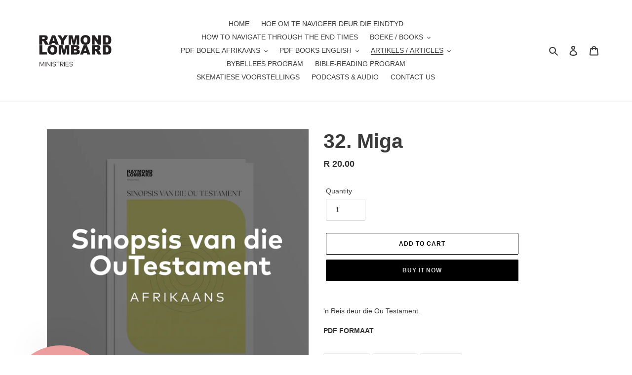

--- FILE ---
content_type: text/html; charset=utf-8
request_url: https://raymondlombardbookstore.com/collections/sinopsis-van-die-ou-testament-afrikaanse-artikels/products/32-miga
body_size: 25840
content:
<!doctype html>
<html class="no-js" lang="en">
<head>
  <meta charset="utf-8">
  <meta http-equiv="X-UA-Compatible" content="IE=edge,chrome=1">
  <meta name="viewport" content="width=device-width,initial-scale=1">
  <meta name="theme-color" content="#000000">

  <link rel="preconnect" href="https://cdn.shopify.com" crossorigin>
  <link rel="preconnect" href="https://fonts.shopifycdn.com" crossorigin>
  <link rel="preconnect" href="https://monorail-edge.shopifysvc.com"><link rel="preload" href="//raymondlombardbookstore.com/cdn/shop/t/1/assets/theme.css?v=136619971045174987231611843323" as="style">
  <link rel="preload" as="font" href="" type="font/woff2" crossorigin>
  <link rel="preload" as="font" href="" type="font/woff2" crossorigin>
  <link rel="preload" as="font" href="" type="font/woff2" crossorigin>
  <link rel="preload" href="//raymondlombardbookstore.com/cdn/shop/t/1/assets/theme.js?v=140869348110754777901611843324" as="script">
  <link rel="preload" href="//raymondlombardbookstore.com/cdn/shop/t/1/assets/lazysizes.js?v=63098554868324070131611843322" as="script"><link rel="canonical" href="https://raymondlombardbookstore.com/products/32-miga"><link rel="shortcut icon" href="//raymondlombardbookstore.com/cdn/shop/files/1_copy_32x32.png?v=1614370548" type="image/png"><title>32. Miga
&ndash; Raymond Lombard Ministries</title><meta name="description" content="&#39;n Reis deur die Ou Testament. PDF FORMAAT"><!-- /snippets/social-meta-tags.liquid -->


<meta property="og:site_name" content="Raymond Lombard Ministries">
<meta property="og:url" content="https://raymondlombardbookstore.com/products/32-miga">
<meta property="og:title" content="32. Miga">
<meta property="og:type" content="product">
<meta property="og:description" content="&#39;n Reis deur die Ou Testament. PDF FORMAAT"><meta property="og:image" content="http://raymondlombardbookstore.com/cdn/shop/products/sin2_c307c35b-c4ff-4e9b-a853-4507a38d492a.jpg?v=1613678220">
  <meta property="og:image:secure_url" content="https://raymondlombardbookstore.com/cdn/shop/products/sin2_c307c35b-c4ff-4e9b-a853-4507a38d492a.jpg?v=1613678220">
  <meta property="og:image:width" content="1857">
  <meta property="og:image:height" content="1857">
  <meta property="og:price:amount" content="20.00">
  <meta property="og:price:currency" content="ZAR">



<meta name="twitter:card" content="summary_large_image">
<meta name="twitter:title" content="32. Miga">
<meta name="twitter:description" content="&#39;n Reis deur die Ou Testament. PDF FORMAAT">

  
<style data-shopify>
:root {
    --color-text: #3a3a3a;
    --color-text-rgb: 58, 58, 58;
    --color-body-text: #333232;
    --color-sale-text: #EA0606;
    --color-small-button-text-border: #000000;
    --color-text-field: #ffffff;
    --color-text-field-text: #000000;
    --color-text-field-text-rgb: 0, 0, 0;

    --color-btn-primary: #000000;
    --color-btn-primary-darker: #000000;
    --color-btn-primary-text: #dadada;

    --color-blankstate: rgba(51, 50, 50, 0.35);
    --color-blankstate-border: rgba(51, 50, 50, 0.2);
    --color-blankstate-background: rgba(51, 50, 50, 0.1);

    --color-text-focus:#606060;
    --color-overlay-text-focus:#e6e6e6;
    --color-btn-primary-focus:#404040;
    --color-btn-social-focus:#d2d2d2;
    --color-small-button-text-border-focus:#404040;
    --predictive-search-focus:#f2f2f2;

    --color-body: #ffffff;
    --color-bg: #ffffff;
    --color-bg-rgb: 255, 255, 255;
    --color-bg-alt: rgba(51, 50, 50, 0.05);
    --color-bg-currency-selector: rgba(51, 50, 50, 0.2);

    --color-overlay-title-text: #ffffff;
    --color-image-overlay: rgba(0,0,0,0);
    --color-image-overlay-rgb: 0, 0, 0;--opacity-image-overlay: 0.16;--hover-overlay-opacity: 0.56;

    --color-border: #ebebeb;
    --color-border-form: #cccccc;
    --color-border-form-darker: #b3b3b3;

    --svg-select-icon: url(//raymondlombardbookstore.com/cdn/shop/t/1/assets/ico-select.svg?v=29003672709104678581611843338);
    --slick-img-url: url(//raymondlombardbookstore.com/cdn/shop/t/1/assets/ajax-loader.gif?v=41356863302472015721611843320);

    --font-weight-body--bold: 700;
    --font-weight-body--bolder: 700;

    --font-stack-header: Helvetica, Arial, sans-serif;
    --font-style-header: normal;
    --font-weight-header: 700;

    --font-stack-body: Helvetica, Arial, sans-serif;
    --font-style-body: normal;
    --font-weight-body: 400;

    --font-size-header: 31;

    --font-size-base: 14;

    --font-h1-desktop: 41;
    --font-h1-mobile: 38;
    --font-h2-desktop: 24;
    --font-h2-mobile: 21;
    --font-h3-mobile: 24;
    --font-h4-desktop: 21;
    --font-h4-mobile: 18;
    --font-h5-desktop: 17;
    --font-h5-mobile: 16;
    --font-h6-desktop: 16;
    --font-h6-mobile: 15;

    --font-mega-title-large-desktop: 77;

    --font-rich-text-large: 16;
    --font-rich-text-small: 12;

    
--color-video-bg: #f2f2f2;

    
    --global-color-image-loader-primary: rgba(58, 58, 58, 0.06);
    --global-color-image-loader-secondary: rgba(58, 58, 58, 0.12);
  }
</style>


  <style>*,::after,::before{box-sizing:border-box}body{margin:0}body,html{background-color:var(--color-body)}body,button{font-size:calc(var(--font-size-base) * 1px);font-family:var(--font-stack-body);font-style:var(--font-style-body);font-weight:var(--font-weight-body);color:var(--color-text);line-height:1.5}body,button{-webkit-font-smoothing:antialiased;-webkit-text-size-adjust:100%}.border-bottom{border-bottom:1px solid var(--color-border)}.btn--link{background-color:transparent;border:0;margin:0;color:var(--color-text);text-align:left}.text-right{text-align:right}.icon{display:inline-block;width:20px;height:20px;vertical-align:middle;fill:currentColor}.icon__fallback-text,.visually-hidden{position:absolute!important;overflow:hidden;clip:rect(0 0 0 0);height:1px;width:1px;margin:-1px;padding:0;border:0}svg.icon:not(.icon--full-color) circle,svg.icon:not(.icon--full-color) ellipse,svg.icon:not(.icon--full-color) g,svg.icon:not(.icon--full-color) line,svg.icon:not(.icon--full-color) path,svg.icon:not(.icon--full-color) polygon,svg.icon:not(.icon--full-color) polyline,svg.icon:not(.icon--full-color) rect,symbol.icon:not(.icon--full-color) circle,symbol.icon:not(.icon--full-color) ellipse,symbol.icon:not(.icon--full-color) g,symbol.icon:not(.icon--full-color) line,symbol.icon:not(.icon--full-color) path,symbol.icon:not(.icon--full-color) polygon,symbol.icon:not(.icon--full-color) polyline,symbol.icon:not(.icon--full-color) rect{fill:inherit;stroke:inherit}li{list-style:none}.list--inline{padding:0;margin:0}.list--inline>li{display:inline-block;margin-bottom:0;vertical-align:middle}a{color:var(--color-text);text-decoration:none}.h1,.h2,h1,h2{margin:0 0 17.5px;font-family:var(--font-stack-header);font-style:var(--font-style-header);font-weight:var(--font-weight-header);line-height:1.2;overflow-wrap:break-word;word-wrap:break-word}.h1 a,.h2 a,h1 a,h2 a{color:inherit;text-decoration:none;font-weight:inherit}.h1,h1{font-size:calc(((var(--font-h1-desktop))/ (var(--font-size-base))) * 1em);text-transform:none;letter-spacing:0}@media only screen and (max-width:749px){.h1,h1{font-size:calc(((var(--font-h1-mobile))/ (var(--font-size-base))) * 1em)}}.h2,h2{font-size:calc(((var(--font-h2-desktop))/ (var(--font-size-base))) * 1em);text-transform:uppercase;letter-spacing:.1em}@media only screen and (max-width:749px){.h2,h2{font-size:calc(((var(--font-h2-mobile))/ (var(--font-size-base))) * 1em)}}p{color:var(--color-body-text);margin:0 0 19.44444px}@media only screen and (max-width:749px){p{font-size:calc(((var(--font-size-base) - 1)/ (var(--font-size-base))) * 1em)}}p:last-child{margin-bottom:0}@media only screen and (max-width:749px){.small--hide{display:none!important}}.grid{list-style:none;margin:0;padding:0;margin-left:-30px}.grid::after{content:'';display:table;clear:both}@media only screen and (max-width:749px){.grid{margin-left:-22px}}.grid::after{content:'';display:table;clear:both}.grid--no-gutters{margin-left:0}.grid--no-gutters .grid__item{padding-left:0}.grid--table{display:table;table-layout:fixed;width:100%}.grid--table>.grid__item{float:none;display:table-cell;vertical-align:middle}.grid__item{float:left;padding-left:30px;width:100%}@media only screen and (max-width:749px){.grid__item{padding-left:22px}}.grid__item[class*="--push"]{position:relative}@media only screen and (min-width:750px){.medium-up--one-quarter{width:25%}.medium-up--push-one-third{width:33.33%}.medium-up--one-half{width:50%}.medium-up--push-one-third{left:33.33%;position:relative}}.site-header{position:relative;background-color:var(--color-body)}@media only screen and (max-width:749px){.site-header{border-bottom:1px solid var(--color-border)}}@media only screen and (min-width:750px){.site-header{padding:0 55px}.site-header.logo--center{padding-top:30px}}.site-header__logo{margin:15px 0}.logo-align--center .site-header__logo{text-align:center;margin:0 auto}@media only screen and (max-width:749px){.logo-align--center .site-header__logo{text-align:left;margin:15px 0}}@media only screen and (max-width:749px){.site-header__logo{padding-left:22px;text-align:left}.site-header__logo img{margin:0}}.site-header__logo-link{display:inline-block;word-break:break-word}@media only screen and (min-width:750px){.logo-align--center .site-header__logo-link{margin:0 auto}}.site-header__logo-image{display:block}@media only screen and (min-width:750px){.site-header__logo-image{margin:0 auto}}.site-header__logo-image img{width:100%}.site-header__logo-image--centered img{margin:0 auto}.site-header__logo img{display:block}.site-header__icons{position:relative;white-space:nowrap}@media only screen and (max-width:749px){.site-header__icons{width:auto;padding-right:13px}.site-header__icons .btn--link,.site-header__icons .site-header__cart{font-size:calc(((var(--font-size-base))/ (var(--font-size-base))) * 1em)}}.site-header__icons-wrapper{position:relative;display:-webkit-flex;display:-ms-flexbox;display:flex;width:100%;-ms-flex-align:center;-webkit-align-items:center;-moz-align-items:center;-ms-align-items:center;-o-align-items:center;align-items:center;-webkit-justify-content:flex-end;-ms-justify-content:flex-end;justify-content:flex-end}.site-header__account,.site-header__cart,.site-header__search{position:relative}.site-header__search.site-header__icon{display:none}@media only screen and (min-width:1400px){.site-header__search.site-header__icon{display:block}}.site-header__search-toggle{display:block}@media only screen and (min-width:750px){.site-header__account,.site-header__cart{padding:10px 11px}}.site-header__cart-title,.site-header__search-title{position:absolute!important;overflow:hidden;clip:rect(0 0 0 0);height:1px;width:1px;margin:-1px;padding:0;border:0;display:block;vertical-align:middle}.site-header__cart-title{margin-right:3px}.site-header__cart-count{display:flex;align-items:center;justify-content:center;position:absolute;right:.4rem;top:.2rem;font-weight:700;background-color:var(--color-btn-primary);color:var(--color-btn-primary-text);border-radius:50%;min-width:1em;height:1em}.site-header__cart-count span{font-family:HelveticaNeue,"Helvetica Neue",Helvetica,Arial,sans-serif;font-size:calc(11em / 16);line-height:1}@media only screen and (max-width:749px){.site-header__cart-count{top:calc(7em / 16);right:0;border-radius:50%;min-width:calc(19em / 16);height:calc(19em / 16)}}@media only screen and (max-width:749px){.site-header__cart-count span{padding:.25em calc(6em / 16);font-size:12px}}.site-header__menu{display:none}@media only screen and (max-width:749px){.site-header__icon{display:inline-block;vertical-align:middle;padding:10px 11px;margin:0}}@media only screen and (min-width:750px){.site-header__icon .icon-search{margin-right:3px}}.announcement-bar{z-index:10;position:relative;text-align:center;border-bottom:1px solid transparent;padding:2px}.announcement-bar__link{display:block}.announcement-bar__message{display:block;padding:11px 22px;font-size:calc(((16)/ (var(--font-size-base))) * 1em);font-weight:var(--font-weight-header)}@media only screen and (min-width:750px){.announcement-bar__message{padding-left:55px;padding-right:55px}}.site-nav{position:relative;padding:0;text-align:center;margin:25px 0}.site-nav a{padding:3px 10px}.site-nav__link{display:block;white-space:nowrap}.site-nav--centered .site-nav__link{padding-top:0}.site-nav__link .icon-chevron-down{width:calc(8em / 16);height:calc(8em / 16);margin-left:.5rem}.site-nav__label{border-bottom:1px solid transparent}.site-nav__link--active .site-nav__label{border-bottom-color:var(--color-text)}.site-nav__link--button{border:none;background-color:transparent;padding:3px 10px}.site-header__mobile-nav{z-index:11;position:relative;background-color:var(--color-body)}@media only screen and (max-width:749px){.site-header__mobile-nav{display:-webkit-flex;display:-ms-flexbox;display:flex;width:100%;-ms-flex-align:center;-webkit-align-items:center;-moz-align-items:center;-ms-align-items:center;-o-align-items:center;align-items:center}}.mobile-nav--open .icon-close{display:none}.main-content{opacity:0}.main-content .shopify-section{display:none}.main-content .shopify-section:first-child{display:inherit}.critical-hidden{display:none}</style>

  <script>
    window.performance.mark('debut:theme_stylesheet_loaded.start');

    function onLoadStylesheet() {
      performance.mark('debut:theme_stylesheet_loaded.end');
      performance.measure('debut:theme_stylesheet_loaded', 'debut:theme_stylesheet_loaded.start', 'debut:theme_stylesheet_loaded.end');

      var url = "//raymondlombardbookstore.com/cdn/shop/t/1/assets/theme.css?v=136619971045174987231611843323";
      var link = document.querySelector('link[href="' + url + '"]');
      link.loaded = true;
      link.dispatchEvent(new Event('load'));
    }
  </script>

  <link rel="stylesheet" href="//raymondlombardbookstore.com/cdn/shop/t/1/assets/theme.css?v=136619971045174987231611843323" type="text/css" media="print" onload="this.media='all';onLoadStylesheet()">

  <style>
    
    
    
    
    
    
  </style>

  <script>
    var theme = {
      breakpoints: {
        medium: 750,
        large: 990,
        widescreen: 1400
      },
      strings: {
        addToCart: "Add to cart",
        soldOut: "Sold out",
        unavailable: "Unavailable",
        regularPrice: "Regular price",
        salePrice: "Sale price",
        sale: "Sale",
        fromLowestPrice: "from [price]",
        vendor: "Vendor",
        showMore: "Show More",
        showLess: "Show Less",
        searchFor: "Search for",
        addressError: "Error looking up that address",
        addressNoResults: "No results for that address",
        addressQueryLimit: "You have exceeded the Google API usage limit. Consider upgrading to a \u003ca href=\"https:\/\/developers.google.com\/maps\/premium\/usage-limits\"\u003ePremium Plan\u003c\/a\u003e.",
        authError: "There was a problem authenticating your Google Maps account.",
        newWindow: "Opens in a new window.",
        external: "Opens external website.",
        newWindowExternal: "Opens external website in a new window.",
        removeLabel: "Remove [product]",
        update: "Update",
        quantity: "Quantity",
        discountedTotal: "Discounted total",
        regularTotal: "Regular total",
        priceColumn: "See Price column for discount details.",
        quantityMinimumMessage: "Quantity must be 1 or more",
        cartError: "There was an error while updating your cart. Please try again.",
        removedItemMessage: "Removed \u003cspan class=\"cart__removed-product-details\"\u003e([quantity]) [link]\u003c\/span\u003e from your cart.",
        unitPrice: "Unit price",
        unitPriceSeparator: "per",
        oneCartCount: "1 item",
        otherCartCount: "[count] items",
        quantityLabel: "Quantity: [count]",
        products: "Products",
        loading: "Loading",
        number_of_results: "[result_number] of [results_count]",
        number_of_results_found: "[results_count] results found",
        one_result_found: "1 result found"
      },
      moneyFormat: "R {{amount}}",
      moneyFormatWithCurrency: "R {{amount}} ZAR",
      settings: {
        predictiveSearchEnabled: true,
        predictiveSearchShowPrice: false,
        predictiveSearchShowVendor: false
      },
      stylesheet: "//raymondlombardbookstore.com/cdn/shop/t/1/assets/theme.css?v=136619971045174987231611843323"
    }

    document.documentElement.className = document.documentElement.className.replace('no-js', 'js');
  </script><script src="//raymondlombardbookstore.com/cdn/shop/t/1/assets/theme.js?v=140869348110754777901611843324" defer="defer"></script>
  <script src="//raymondlombardbookstore.com/cdn/shop/t/1/assets/lazysizes.js?v=63098554868324070131611843322" async="async"></script>

  <script type="text/javascript">
    if (window.MSInputMethodContext && document.documentMode) {
      var scripts = document.getElementsByTagName('script')[0];
      var polyfill = document.createElement("script");
      polyfill.defer = true;
      polyfill.src = "//raymondlombardbookstore.com/cdn/shop/t/1/assets/ie11CustomProperties.min.js?v=146208399201472936201611843322";

      scripts.parentNode.insertBefore(polyfill, scripts);
    }
  </script>

  <script>window.performance && window.performance.mark && window.performance.mark('shopify.content_for_header.start');</script><meta name="facebook-domain-verification" content="pks6oc3njblw5yfukx87q3icsywqc4">
<meta name="facebook-domain-verification" content="r4l0hfyyjdpn452dnfil43rjl7z945">
<meta name="google-site-verification" content="gQNkmfQJhvg6_yCnLuZeW9qp25rM6etPsgbby1VlK8Y">
<meta id="shopify-digital-wallet" name="shopify-digital-wallet" content="/53244199112/digital_wallets/dialog">
<link rel="alternate" type="application/json+oembed" href="https://raymondlombardbookstore.com/products/32-miga.oembed">
<script async="async" src="/checkouts/internal/preloads.js?locale=en-ZA"></script>
<script id="shopify-features" type="application/json">{"accessToken":"387d2fa508c2ba6db69f5124dcbb18b1","betas":["rich-media-storefront-analytics"],"domain":"raymondlombardbookstore.com","predictiveSearch":true,"shopId":53244199112,"locale":"en"}</script>
<script>var Shopify = Shopify || {};
Shopify.shop = "raymond-lombard-ministries.myshopify.com";
Shopify.locale = "en";
Shopify.currency = {"active":"ZAR","rate":"1.0"};
Shopify.country = "ZA";
Shopify.theme = {"name":"Debut","id":118246899912,"schema_name":"Debut","schema_version":"17.9.2","theme_store_id":796,"role":"main"};
Shopify.theme.handle = "null";
Shopify.theme.style = {"id":null,"handle":null};
Shopify.cdnHost = "raymondlombardbookstore.com/cdn";
Shopify.routes = Shopify.routes || {};
Shopify.routes.root = "/";</script>
<script type="module">!function(o){(o.Shopify=o.Shopify||{}).modules=!0}(window);</script>
<script>!function(o){function n(){var o=[];function n(){o.push(Array.prototype.slice.apply(arguments))}return n.q=o,n}var t=o.Shopify=o.Shopify||{};t.loadFeatures=n(),t.autoloadFeatures=n()}(window);</script>
<script id="shop-js-analytics" type="application/json">{"pageType":"product"}</script>
<script defer="defer" async type="module" src="//raymondlombardbookstore.com/cdn/shopifycloud/shop-js/modules/v2/client.init-shop-cart-sync_Bc8-qrdt.en.esm.js"></script>
<script defer="defer" async type="module" src="//raymondlombardbookstore.com/cdn/shopifycloud/shop-js/modules/v2/chunk.common_CmNk3qlo.esm.js"></script>
<script type="module">
  await import("//raymondlombardbookstore.com/cdn/shopifycloud/shop-js/modules/v2/client.init-shop-cart-sync_Bc8-qrdt.en.esm.js");
await import("//raymondlombardbookstore.com/cdn/shopifycloud/shop-js/modules/v2/chunk.common_CmNk3qlo.esm.js");

  window.Shopify.SignInWithShop?.initShopCartSync?.({"fedCMEnabled":true,"windoidEnabled":true});

</script>
<script id="__st">var __st={"a":53244199112,"offset":7200,"reqid":"7a64422e-4cab-4cd7-9ae2-25d97cd10914-1762119975","pageurl":"raymondlombardbookstore.com\/collections\/sinopsis-van-die-ou-testament-afrikaanse-artikels\/products\/32-miga","u":"3cb10bfaefd1","p":"product","rtyp":"product","rid":6259020792008};</script>
<script>window.ShopifyPaypalV4VisibilityTracking = true;</script>
<script id="captcha-bootstrap">!function(){'use strict';const t='contact',e='account',n='new_comment',o=[[t,t],['blogs',n],['comments',n],[t,'customer']],c=[[e,'customer_login'],[e,'guest_login'],[e,'recover_customer_password'],[e,'create_customer']],r=t=>t.map((([t,e])=>`form[action*='/${t}']:not([data-nocaptcha='true']) input[name='form_type'][value='${e}']`)).join(','),a=t=>()=>t?[...document.querySelectorAll(t)].map((t=>t.form)):[];function s(){const t=[...o],e=r(t);return a(e)}const i='password',u='form_key',d=['recaptcha-v3-token','g-recaptcha-response','h-captcha-response',i],f=()=>{try{return window.sessionStorage}catch{return}},m='__shopify_v',_=t=>t.elements[u];function p(t,e,n=!1){try{const o=window.sessionStorage,c=JSON.parse(o.getItem(e)),{data:r}=function(t){const{data:e,action:n}=t;return t[m]||n?{data:e,action:n}:{data:t,action:n}}(c);for(const[e,n]of Object.entries(r))t.elements[e]&&(t.elements[e].value=n);n&&o.removeItem(e)}catch(o){console.error('form repopulation failed',{error:o})}}const l='form_type',E='cptcha';function T(t){t.dataset[E]=!0}const w=window,h=w.document,L='Shopify',v='ce_forms',y='captcha';let A=!1;((t,e)=>{const n=(g='f06e6c50-85a8-45c8-87d0-21a2b65856fe',I='https://cdn.shopify.com/shopifycloud/storefront-forms-hcaptcha/ce_storefront_forms_captcha_hcaptcha.v1.5.2.iife.js',D={infoText:'Protected by hCaptcha',privacyText:'Privacy',termsText:'Terms'},(t,e,n)=>{const o=w[L][v],c=o.bindForm;if(c)return c(t,g,e,D).then(n);var r;o.q.push([[t,g,e,D],n]),r=I,A||(h.body.append(Object.assign(h.createElement('script'),{id:'captcha-provider',async:!0,src:r})),A=!0)});var g,I,D;w[L]=w[L]||{},w[L][v]=w[L][v]||{},w[L][v].q=[],w[L][y]=w[L][y]||{},w[L][y].protect=function(t,e){n(t,void 0,e),T(t)},Object.freeze(w[L][y]),function(t,e,n,w,h,L){const[v,y,A,g]=function(t,e,n){const i=e?o:[],u=t?c:[],d=[...i,...u],f=r(d),m=r(i),_=r(d.filter((([t,e])=>n.includes(e))));return[a(f),a(m),a(_),s()]}(w,h,L),I=t=>{const e=t.target;return e instanceof HTMLFormElement?e:e&&e.form},D=t=>v().includes(t);t.addEventListener('submit',(t=>{const e=I(t);if(!e)return;const n=D(e)&&!e.dataset.hcaptchaBound&&!e.dataset.recaptchaBound,o=_(e),c=g().includes(e)&&(!o||!o.value);(n||c)&&t.preventDefault(),c&&!n&&(function(t){try{if(!f())return;!function(t){const e=f();if(!e)return;const n=_(t);if(!n)return;const o=n.value;o&&e.removeItem(o)}(t);const e=Array.from(Array(32),(()=>Math.random().toString(36)[2])).join('');!function(t,e){_(t)||t.append(Object.assign(document.createElement('input'),{type:'hidden',name:u})),t.elements[u].value=e}(t,e),function(t,e){const n=f();if(!n)return;const o=[...t.querySelectorAll(`input[type='${i}']`)].map((({name:t})=>t)),c=[...d,...o],r={};for(const[a,s]of new FormData(t).entries())c.includes(a)||(r[a]=s);n.setItem(e,JSON.stringify({[m]:1,action:t.action,data:r}))}(t,e)}catch(e){console.error('failed to persist form',e)}}(e),e.submit())}));const S=(t,e)=>{t&&!t.dataset[E]&&(n(t,e.some((e=>e===t))),T(t))};for(const o of['focusin','change'])t.addEventListener(o,(t=>{const e=I(t);D(e)&&S(e,y())}));const B=e.get('form_key'),M=e.get(l),P=B&&M;t.addEventListener('DOMContentLoaded',(()=>{const t=y();if(P)for(const e of t)e.elements[l].value===M&&p(e,B);[...new Set([...A(),...v().filter((t=>'true'===t.dataset.shopifyCaptcha))])].forEach((e=>S(e,t)))}))}(h,new URLSearchParams(w.location.search),n,t,e,['guest_login'])})(!0,!0)}();</script>
<script integrity="sha256-52AcMU7V7pcBOXWImdc/TAGTFKeNjmkeM1Pvks/DTgc=" data-source-attribution="shopify.loadfeatures" defer="defer" src="//raymondlombardbookstore.com/cdn/shopifycloud/storefront/assets/storefront/load_feature-81c60534.js" crossorigin="anonymous"></script>
<script data-source-attribution="shopify.dynamic_checkout.dynamic.init">var Shopify=Shopify||{};Shopify.PaymentButton=Shopify.PaymentButton||{isStorefrontPortableWallets:!0,init:function(){window.Shopify.PaymentButton.init=function(){};var t=document.createElement("script");t.src="https://raymondlombardbookstore.com/cdn/shopifycloud/portable-wallets/latest/portable-wallets.en.js",t.type="module",document.head.appendChild(t)}};
</script>
<script data-source-attribution="shopify.dynamic_checkout.buyer_consent">
  function portableWalletsHideBuyerConsent(e){var t=document.getElementById("shopify-buyer-consent"),n=document.getElementById("shopify-subscription-policy-button");t&&n&&(t.classList.add("hidden"),t.setAttribute("aria-hidden","true"),n.removeEventListener("click",e))}function portableWalletsShowBuyerConsent(e){var t=document.getElementById("shopify-buyer-consent"),n=document.getElementById("shopify-subscription-policy-button");t&&n&&(t.classList.remove("hidden"),t.removeAttribute("aria-hidden"),n.addEventListener("click",e))}window.Shopify?.PaymentButton&&(window.Shopify.PaymentButton.hideBuyerConsent=portableWalletsHideBuyerConsent,window.Shopify.PaymentButton.showBuyerConsent=portableWalletsShowBuyerConsent);
</script>
<script>
  function portableWalletsCleanup(e){e&&e.src&&console.error("Failed to load portable wallets script "+e.src);var t=document.querySelectorAll("shopify-accelerated-checkout .shopify-payment-button__skeleton, shopify-accelerated-checkout-cart .wallet-cart-button__skeleton"),e=document.getElementById("shopify-buyer-consent");for(let e=0;e<t.length;e++)t[e].remove();e&&e.remove()}function portableWalletsNotLoadedAsModule(e){e instanceof ErrorEvent&&"string"==typeof e.message&&e.message.includes("import.meta")&&"string"==typeof e.filename&&e.filename.includes("portable-wallets")&&(window.removeEventListener("error",portableWalletsNotLoadedAsModule),window.Shopify.PaymentButton.failedToLoad=e,"loading"===document.readyState?document.addEventListener("DOMContentLoaded",window.Shopify.PaymentButton.init):window.Shopify.PaymentButton.init())}window.addEventListener("error",portableWalletsNotLoadedAsModule);
</script>

<script type="module" src="https://raymondlombardbookstore.com/cdn/shopifycloud/portable-wallets/latest/portable-wallets.en.js" onError="portableWalletsCleanup(this)" crossorigin="anonymous"></script>
<script nomodule>
  document.addEventListener("DOMContentLoaded", portableWalletsCleanup);
</script>

<script id='scb4127' type='text/javascript' async='' src='https://raymondlombardbookstore.com/cdn/shopifycloud/privacy-banner/storefront-banner.js'></script><link id="shopify-accelerated-checkout-styles" rel="stylesheet" media="screen" href="https://raymondlombardbookstore.com/cdn/shopifycloud/portable-wallets/latest/accelerated-checkout-backwards-compat.css" crossorigin="anonymous">
<style id="shopify-accelerated-checkout-cart">
        #shopify-buyer-consent {
  margin-top: 1em;
  display: inline-block;
  width: 100%;
}

#shopify-buyer-consent.hidden {
  display: none;
}

#shopify-subscription-policy-button {
  background: none;
  border: none;
  padding: 0;
  text-decoration: underline;
  font-size: inherit;
  cursor: pointer;
}

#shopify-subscription-policy-button::before {
  box-shadow: none;
}

      </style>

<script>window.performance && window.performance.mark && window.performance.mark('shopify.content_for_header.end');</script>
<!-- BEGIN app block: shopify://apps/klaviyo-email-marketing-sms/blocks/klaviyo-onsite-embed/2632fe16-c075-4321-a88b-50b567f42507 -->












  <script async src="https://static.klaviyo.com/onsite/js/T4TUr3/klaviyo.js?company_id=T4TUr3"></script>
  <script>!function(){if(!window.klaviyo){window._klOnsite=window._klOnsite||[];try{window.klaviyo=new Proxy({},{get:function(n,i){return"push"===i?function(){var n;(n=window._klOnsite).push.apply(n,arguments)}:function(){for(var n=arguments.length,o=new Array(n),w=0;w<n;w++)o[w]=arguments[w];var t="function"==typeof o[o.length-1]?o.pop():void 0,e=new Promise((function(n){window._klOnsite.push([i].concat(o,[function(i){t&&t(i),n(i)}]))}));return e}}})}catch(n){window.klaviyo=window.klaviyo||[],window.klaviyo.push=function(){var n;(n=window._klOnsite).push.apply(n,arguments)}}}}();</script>

  
    <script id="viewed_product">
      if (item == null) {
        var _learnq = _learnq || [];

        var MetafieldReviews = null
        var MetafieldYotpoRating = null
        var MetafieldYotpoCount = null
        var MetafieldLooxRating = null
        var MetafieldLooxCount = null
        var okendoProduct = null
        var okendoProductReviewCount = null
        var okendoProductReviewAverageValue = null
        try {
          // The following fields are used for Customer Hub recently viewed in order to add reviews.
          // This information is not part of __kla_viewed. Instead, it is part of __kla_viewed_reviewed_items
          MetafieldReviews = {};
          MetafieldYotpoRating = null
          MetafieldYotpoCount = null
          MetafieldLooxRating = null
          MetafieldLooxCount = null

          okendoProduct = null
          // If the okendo metafield is not legacy, it will error, which then requires the new json formatted data
          if (okendoProduct && 'error' in okendoProduct) {
            okendoProduct = null
          }
          okendoProductReviewCount = okendoProduct ? okendoProduct.reviewCount : null
          okendoProductReviewAverageValue = okendoProduct ? okendoProduct.reviewAverageValue : null
        } catch (error) {
          console.error('Error in Klaviyo onsite reviews tracking:', error);
        }

        var item = {
          Name: "32. Miga",
          ProductID: 6259020792008,
          Categories: ["AFRIKAANSE STUDIEGIDS ARTIKELS","SINOPSIS VAN DIE OU TESTAMENT"],
          ImageURL: "https://raymondlombardbookstore.com/cdn/shop/products/sin2_c307c35b-c4ff-4e9b-a853-4507a38d492a_grande.jpg?v=1613678220",
          URL: "https://raymondlombardbookstore.com/products/32-miga",
          Brand: "Raymond Lombard Ministries",
          Price: "R 20.00",
          Value: "20.00",
          CompareAtPrice: "R 0.00"
        };
        _learnq.push(['track', 'Viewed Product', item]);
        _learnq.push(['trackViewedItem', {
          Title: item.Name,
          ItemId: item.ProductID,
          Categories: item.Categories,
          ImageUrl: item.ImageURL,
          Url: item.URL,
          Metadata: {
            Brand: item.Brand,
            Price: item.Price,
            Value: item.Value,
            CompareAtPrice: item.CompareAtPrice
          },
          metafields:{
            reviews: MetafieldReviews,
            yotpo:{
              rating: MetafieldYotpoRating,
              count: MetafieldYotpoCount,
            },
            loox:{
              rating: MetafieldLooxRating,
              count: MetafieldLooxCount,
            },
            okendo: {
              rating: okendoProductReviewAverageValue,
              count: okendoProductReviewCount,
            }
          }
        }]);
      }
    </script>
  




  <script>
    window.klaviyoReviewsProductDesignMode = false
  </script>







<!-- END app block --><link href="https://monorail-edge.shopifysvc.com" rel="dns-prefetch">
<script>(function(){if ("sendBeacon" in navigator && "performance" in window) {try {var session_token_from_headers = performance.getEntriesByType('navigation')[0].serverTiming.find(x => x.name == '_s').description;} catch {var session_token_from_headers = undefined;}var session_cookie_matches = document.cookie.match(/_shopify_s=([^;]*)/);var session_token_from_cookie = session_cookie_matches && session_cookie_matches.length === 2 ? session_cookie_matches[1] : "";var session_token = session_token_from_headers || session_token_from_cookie || "";function handle_abandonment_event(e) {var entries = performance.getEntries().filter(function(entry) {return /monorail-edge.shopifysvc.com/.test(entry.name);});if (!window.abandonment_tracked && entries.length === 0) {window.abandonment_tracked = true;var currentMs = Date.now();var navigation_start = performance.timing.navigationStart;var payload = {shop_id: 53244199112,url: window.location.href,navigation_start,duration: currentMs - navigation_start,session_token,page_type: "product"};window.navigator.sendBeacon("https://monorail-edge.shopifysvc.com/v1/produce", JSON.stringify({schema_id: "online_store_buyer_site_abandonment/1.1",payload: payload,metadata: {event_created_at_ms: currentMs,event_sent_at_ms: currentMs}}));}}window.addEventListener('pagehide', handle_abandonment_event);}}());</script>
<script id="web-pixels-manager-setup">(function e(e,d,r,n,o){if(void 0===o&&(o={}),!Boolean(null===(a=null===(i=window.Shopify)||void 0===i?void 0:i.analytics)||void 0===a?void 0:a.replayQueue)){var i,a;window.Shopify=window.Shopify||{};var t=window.Shopify;t.analytics=t.analytics||{};var s=t.analytics;s.replayQueue=[],s.publish=function(e,d,r){return s.replayQueue.push([e,d,r]),!0};try{self.performance.mark("wpm:start")}catch(e){}var l=function(){var e={modern:/Edge?\/(1{2}[4-9]|1[2-9]\d|[2-9]\d{2}|\d{4,})\.\d+(\.\d+|)|Firefox\/(1{2}[4-9]|1[2-9]\d|[2-9]\d{2}|\d{4,})\.\d+(\.\d+|)|Chrom(ium|e)\/(9{2}|\d{3,})\.\d+(\.\d+|)|(Maci|X1{2}).+ Version\/(15\.\d+|(1[6-9]|[2-9]\d|\d{3,})\.\d+)([,.]\d+|)( \(\w+\)|)( Mobile\/\w+|) Safari\/|Chrome.+OPR\/(9{2}|\d{3,})\.\d+\.\d+|(CPU[ +]OS|iPhone[ +]OS|CPU[ +]iPhone|CPU IPhone OS|CPU iPad OS)[ +]+(15[._]\d+|(1[6-9]|[2-9]\d|\d{3,})[._]\d+)([._]\d+|)|Android:?[ /-](13[3-9]|1[4-9]\d|[2-9]\d{2}|\d{4,})(\.\d+|)(\.\d+|)|Android.+Firefox\/(13[5-9]|1[4-9]\d|[2-9]\d{2}|\d{4,})\.\d+(\.\d+|)|Android.+Chrom(ium|e)\/(13[3-9]|1[4-9]\d|[2-9]\d{2}|\d{4,})\.\d+(\.\d+|)|SamsungBrowser\/([2-9]\d|\d{3,})\.\d+/,legacy:/Edge?\/(1[6-9]|[2-9]\d|\d{3,})\.\d+(\.\d+|)|Firefox\/(5[4-9]|[6-9]\d|\d{3,})\.\d+(\.\d+|)|Chrom(ium|e)\/(5[1-9]|[6-9]\d|\d{3,})\.\d+(\.\d+|)([\d.]+$|.*Safari\/(?![\d.]+ Edge\/[\d.]+$))|(Maci|X1{2}).+ Version\/(10\.\d+|(1[1-9]|[2-9]\d|\d{3,})\.\d+)([,.]\d+|)( \(\w+\)|)( Mobile\/\w+|) Safari\/|Chrome.+OPR\/(3[89]|[4-9]\d|\d{3,})\.\d+\.\d+|(CPU[ +]OS|iPhone[ +]OS|CPU[ +]iPhone|CPU IPhone OS|CPU iPad OS)[ +]+(10[._]\d+|(1[1-9]|[2-9]\d|\d{3,})[._]\d+)([._]\d+|)|Android:?[ /-](13[3-9]|1[4-9]\d|[2-9]\d{2}|\d{4,})(\.\d+|)(\.\d+|)|Mobile Safari.+OPR\/([89]\d|\d{3,})\.\d+\.\d+|Android.+Firefox\/(13[5-9]|1[4-9]\d|[2-9]\d{2}|\d{4,})\.\d+(\.\d+|)|Android.+Chrom(ium|e)\/(13[3-9]|1[4-9]\d|[2-9]\d{2}|\d{4,})\.\d+(\.\d+|)|Android.+(UC? ?Browser|UCWEB|U3)[ /]?(15\.([5-9]|\d{2,})|(1[6-9]|[2-9]\d|\d{3,})\.\d+)\.\d+|SamsungBrowser\/(5\.\d+|([6-9]|\d{2,})\.\d+)|Android.+MQ{2}Browser\/(14(\.(9|\d{2,})|)|(1[5-9]|[2-9]\d|\d{3,})(\.\d+|))(\.\d+|)|K[Aa][Ii]OS\/(3\.\d+|([4-9]|\d{2,})\.\d+)(\.\d+|)/},d=e.modern,r=e.legacy,n=navigator.userAgent;return n.match(d)?"modern":n.match(r)?"legacy":"unknown"}(),u="modern"===l?"modern":"legacy",c=(null!=n?n:{modern:"",legacy:""})[u],f=function(e){return[e.baseUrl,"/wpm","/b",e.hashVersion,"modern"===e.buildTarget?"m":"l",".js"].join("")}({baseUrl:d,hashVersion:r,buildTarget:u}),m=function(e){var d=e.version,r=e.bundleTarget,n=e.surface,o=e.pageUrl,i=e.monorailEndpoint;return{emit:function(e){var a=e.status,t=e.errorMsg,s=(new Date).getTime(),l=JSON.stringify({metadata:{event_sent_at_ms:s},events:[{schema_id:"web_pixels_manager_load/3.1",payload:{version:d,bundle_target:r,page_url:o,status:a,surface:n,error_msg:t},metadata:{event_created_at_ms:s}}]});if(!i)return console&&console.warn&&console.warn("[Web Pixels Manager] No Monorail endpoint provided, skipping logging."),!1;try{return self.navigator.sendBeacon.bind(self.navigator)(i,l)}catch(e){}var u=new XMLHttpRequest;try{return u.open("POST",i,!0),u.setRequestHeader("Content-Type","text/plain"),u.send(l),!0}catch(e){return console&&console.warn&&console.warn("[Web Pixels Manager] Got an unhandled error while logging to Monorail."),!1}}}}({version:r,bundleTarget:l,surface:e.surface,pageUrl:self.location.href,monorailEndpoint:e.monorailEndpoint});try{o.browserTarget=l,function(e){var d=e.src,r=e.async,n=void 0===r||r,o=e.onload,i=e.onerror,a=e.sri,t=e.scriptDataAttributes,s=void 0===t?{}:t,l=document.createElement("script"),u=document.querySelector("head"),c=document.querySelector("body");if(l.async=n,l.src=d,a&&(l.integrity=a,l.crossOrigin="anonymous"),s)for(var f in s)if(Object.prototype.hasOwnProperty.call(s,f))try{l.dataset[f]=s[f]}catch(e){}if(o&&l.addEventListener("load",o),i&&l.addEventListener("error",i),u)u.appendChild(l);else{if(!c)throw new Error("Did not find a head or body element to append the script");c.appendChild(l)}}({src:f,async:!0,onload:function(){if(!function(){var e,d;return Boolean(null===(d=null===(e=window.Shopify)||void 0===e?void 0:e.analytics)||void 0===d?void 0:d.initialized)}()){var d=window.webPixelsManager.init(e)||void 0;if(d){var r=window.Shopify.analytics;r.replayQueue.forEach((function(e){var r=e[0],n=e[1],o=e[2];d.publishCustomEvent(r,n,o)})),r.replayQueue=[],r.publish=d.publishCustomEvent,r.visitor=d.visitor,r.initialized=!0}}},onerror:function(){return m.emit({status:"failed",errorMsg:"".concat(f," has failed to load")})},sri:function(e){var d=/^sha384-[A-Za-z0-9+/=]+$/;return"string"==typeof e&&d.test(e)}(c)?c:"",scriptDataAttributes:o}),m.emit({status:"loading"})}catch(e){m.emit({status:"failed",errorMsg:(null==e?void 0:e.message)||"Unknown error"})}}})({shopId: 53244199112,storefrontBaseUrl: "https://raymondlombardbookstore.com",extensionsBaseUrl: "https://extensions.shopifycdn.com/cdn/shopifycloud/web-pixels-manager",monorailEndpoint: "https://monorail-edge.shopifysvc.com/unstable/produce_batch",surface: "storefront-renderer",enabledBetaFlags: ["2dca8a86"],webPixelsConfigList: [{"id":"506265800","configuration":"{\"config\":\"{\\\"google_tag_ids\\\":[\\\"AW-391458843\\\",\\\"GT-KT59KX8\\\"],\\\"target_country\\\":\\\"ZA\\\",\\\"gtag_events\\\":[{\\\"type\\\":\\\"search\\\",\\\"action_label\\\":\\\"AW-391458843\\\/j8e9CPilkaEYEJvg1LoB\\\"},{\\\"type\\\":\\\"begin_checkout\\\",\\\"action_label\\\":\\\"AW-391458843\\\/vfEbCP6lkaEYEJvg1LoB\\\"},{\\\"type\\\":\\\"view_item\\\",\\\"action_label\\\":[\\\"AW-391458843\\\/efGICPWlkaEYEJvg1LoB\\\",\\\"MC-0ZC39WH19R\\\"]},{\\\"type\\\":\\\"purchase\\\",\\\"action_label\\\":[\\\"AW-391458843\\\/4O4lCO-lkaEYEJvg1LoB\\\",\\\"MC-0ZC39WH19R\\\"]},{\\\"type\\\":\\\"page_view\\\",\\\"action_label\\\":[\\\"AW-391458843\\\/iVbTCPKlkaEYEJvg1LoB\\\",\\\"MC-0ZC39WH19R\\\"]},{\\\"type\\\":\\\"add_payment_info\\\",\\\"action_label\\\":\\\"AW-391458843\\\/FHJHCIGmkaEYEJvg1LoB\\\"},{\\\"type\\\":\\\"add_to_cart\\\",\\\"action_label\\\":\\\"AW-391458843\\\/3RGrCPulkaEYEJvg1LoB\\\"}],\\\"enable_monitoring_mode\\\":false}\"}","eventPayloadVersion":"v1","runtimeContext":"OPEN","scriptVersion":"b2a88bafab3e21179ed38636efcd8a93","type":"APP","apiClientId":1780363,"privacyPurposes":[],"dataSharingAdjustments":{"protectedCustomerApprovalScopes":["read_customer_address","read_customer_email","read_customer_name","read_customer_personal_data","read_customer_phone"]}},{"id":"231276744","configuration":"{\"pixel_id\":\"2290045498039244\",\"pixel_type\":\"facebook_pixel\"}","eventPayloadVersion":"v1","runtimeContext":"OPEN","scriptVersion":"ca16bc87fe92b6042fbaa3acc2fbdaa6","type":"APP","apiClientId":2329312,"privacyPurposes":["ANALYTICS","MARKETING","SALE_OF_DATA"],"dataSharingAdjustments":{"protectedCustomerApprovalScopes":["read_customer_address","read_customer_email","read_customer_name","read_customer_personal_data","read_customer_phone"]}},{"id":"shopify-app-pixel","configuration":"{}","eventPayloadVersion":"v1","runtimeContext":"STRICT","scriptVersion":"0450","apiClientId":"shopify-pixel","type":"APP","privacyPurposes":["ANALYTICS","MARKETING"]},{"id":"shopify-custom-pixel","eventPayloadVersion":"v1","runtimeContext":"LAX","scriptVersion":"0450","apiClientId":"shopify-pixel","type":"CUSTOM","privacyPurposes":["ANALYTICS","MARKETING"]}],isMerchantRequest: false,initData: {"shop":{"name":"Raymond Lombard Ministries","paymentSettings":{"currencyCode":"ZAR"},"myshopifyDomain":"raymond-lombard-ministries.myshopify.com","countryCode":"ZA","storefrontUrl":"https:\/\/raymondlombardbookstore.com"},"customer":null,"cart":null,"checkout":null,"productVariants":[{"price":{"amount":20.0,"currencyCode":"ZAR"},"product":{"title":"32. Miga","vendor":"Raymond Lombard Ministries","id":"6259020792008","untranslatedTitle":"32. Miga","url":"\/products\/32-miga","type":"PDF ARTICLE"},"id":"38083350921416","image":{"src":"\/\/raymondlombardbookstore.com\/cdn\/shop\/products\/sin2_c307c35b-c4ff-4e9b-a853-4507a38d492a.jpg?v=1613678220"},"sku":null,"title":"Default Title","untranslatedTitle":"Default Title"}],"purchasingCompany":null},},"https://raymondlombardbookstore.com/cdn","5303c62bw494ab25dp0d72f2dcm48e21f5a",{"modern":"","legacy":""},{"shopId":"53244199112","storefrontBaseUrl":"https:\/\/raymondlombardbookstore.com","extensionBaseUrl":"https:\/\/extensions.shopifycdn.com\/cdn\/shopifycloud\/web-pixels-manager","surface":"storefront-renderer","enabledBetaFlags":"[\"2dca8a86\"]","isMerchantRequest":"false","hashVersion":"5303c62bw494ab25dp0d72f2dcm48e21f5a","publish":"custom","events":"[[\"page_viewed\",{}],[\"product_viewed\",{\"productVariant\":{\"price\":{\"amount\":20.0,\"currencyCode\":\"ZAR\"},\"product\":{\"title\":\"32. Miga\",\"vendor\":\"Raymond Lombard Ministries\",\"id\":\"6259020792008\",\"untranslatedTitle\":\"32. Miga\",\"url\":\"\/products\/32-miga\",\"type\":\"PDF ARTICLE\"},\"id\":\"38083350921416\",\"image\":{\"src\":\"\/\/raymondlombardbookstore.com\/cdn\/shop\/products\/sin2_c307c35b-c4ff-4e9b-a853-4507a38d492a.jpg?v=1613678220\"},\"sku\":null,\"title\":\"Default Title\",\"untranslatedTitle\":\"Default Title\"}}]]"});</script><script>
  window.ShopifyAnalytics = window.ShopifyAnalytics || {};
  window.ShopifyAnalytics.meta = window.ShopifyAnalytics.meta || {};
  window.ShopifyAnalytics.meta.currency = 'ZAR';
  var meta = {"product":{"id":6259020792008,"gid":"gid:\/\/shopify\/Product\/6259020792008","vendor":"Raymond Lombard Ministries","type":"PDF ARTICLE","variants":[{"id":38083350921416,"price":2000,"name":"32. Miga","public_title":null,"sku":null}],"remote":false},"page":{"pageType":"product","resourceType":"product","resourceId":6259020792008}};
  for (var attr in meta) {
    window.ShopifyAnalytics.meta[attr] = meta[attr];
  }
</script>
<script class="analytics">
  (function () {
    var customDocumentWrite = function(content) {
      var jquery = null;

      if (window.jQuery) {
        jquery = window.jQuery;
      } else if (window.Checkout && window.Checkout.$) {
        jquery = window.Checkout.$;
      }

      if (jquery) {
        jquery('body').append(content);
      }
    };

    var hasLoggedConversion = function(token) {
      if (token) {
        return document.cookie.indexOf('loggedConversion=' + token) !== -1;
      }
      return false;
    }

    var setCookieIfConversion = function(token) {
      if (token) {
        var twoMonthsFromNow = new Date(Date.now());
        twoMonthsFromNow.setMonth(twoMonthsFromNow.getMonth() + 2);

        document.cookie = 'loggedConversion=' + token + '; expires=' + twoMonthsFromNow;
      }
    }

    var trekkie = window.ShopifyAnalytics.lib = window.trekkie = window.trekkie || [];
    if (trekkie.integrations) {
      return;
    }
    trekkie.methods = [
      'identify',
      'page',
      'ready',
      'track',
      'trackForm',
      'trackLink'
    ];
    trekkie.factory = function(method) {
      return function() {
        var args = Array.prototype.slice.call(arguments);
        args.unshift(method);
        trekkie.push(args);
        return trekkie;
      };
    };
    for (var i = 0; i < trekkie.methods.length; i++) {
      var key = trekkie.methods[i];
      trekkie[key] = trekkie.factory(key);
    }
    trekkie.load = function(config) {
      trekkie.config = config || {};
      trekkie.config.initialDocumentCookie = document.cookie;
      var first = document.getElementsByTagName('script')[0];
      var script = document.createElement('script');
      script.type = 'text/javascript';
      script.onerror = function(e) {
        var scriptFallback = document.createElement('script');
        scriptFallback.type = 'text/javascript';
        scriptFallback.onerror = function(error) {
                var Monorail = {
      produce: function produce(monorailDomain, schemaId, payload) {
        var currentMs = new Date().getTime();
        var event = {
          schema_id: schemaId,
          payload: payload,
          metadata: {
            event_created_at_ms: currentMs,
            event_sent_at_ms: currentMs
          }
        };
        return Monorail.sendRequest("https://" + monorailDomain + "/v1/produce", JSON.stringify(event));
      },
      sendRequest: function sendRequest(endpointUrl, payload) {
        // Try the sendBeacon API
        if (window && window.navigator && typeof window.navigator.sendBeacon === 'function' && typeof window.Blob === 'function' && !Monorail.isIos12()) {
          var blobData = new window.Blob([payload], {
            type: 'text/plain'
          });

          if (window.navigator.sendBeacon(endpointUrl, blobData)) {
            return true;
          } // sendBeacon was not successful

        } // XHR beacon

        var xhr = new XMLHttpRequest();

        try {
          xhr.open('POST', endpointUrl);
          xhr.setRequestHeader('Content-Type', 'text/plain');
          xhr.send(payload);
        } catch (e) {
          console.log(e);
        }

        return false;
      },
      isIos12: function isIos12() {
        return window.navigator.userAgent.lastIndexOf('iPhone; CPU iPhone OS 12_') !== -1 || window.navigator.userAgent.lastIndexOf('iPad; CPU OS 12_') !== -1;
      }
    };
    Monorail.produce('monorail-edge.shopifysvc.com',
      'trekkie_storefront_load_errors/1.1',
      {shop_id: 53244199112,
      theme_id: 118246899912,
      app_name: "storefront",
      context_url: window.location.href,
      source_url: "//raymondlombardbookstore.com/cdn/s/trekkie.storefront.5ad93876886aa0a32f5bade9f25632a26c6f183a.min.js"});

        };
        scriptFallback.async = true;
        scriptFallback.src = '//raymondlombardbookstore.com/cdn/s/trekkie.storefront.5ad93876886aa0a32f5bade9f25632a26c6f183a.min.js';
        first.parentNode.insertBefore(scriptFallback, first);
      };
      script.async = true;
      script.src = '//raymondlombardbookstore.com/cdn/s/trekkie.storefront.5ad93876886aa0a32f5bade9f25632a26c6f183a.min.js';
      first.parentNode.insertBefore(script, first);
    };
    trekkie.load(
      {"Trekkie":{"appName":"storefront","development":false,"defaultAttributes":{"shopId":53244199112,"isMerchantRequest":null,"themeId":118246899912,"themeCityHash":"16726824303735153963","contentLanguage":"en","currency":"ZAR","eventMetadataId":"cb7495b6-29c3-48d3-8278-9eb728bce42b"},"isServerSideCookieWritingEnabled":true,"monorailRegion":"shop_domain","enabledBetaFlags":["f0df213a"]},"Session Attribution":{},"S2S":{"facebookCapiEnabled":true,"source":"trekkie-storefront-renderer","apiClientId":580111}}
    );

    var loaded = false;
    trekkie.ready(function() {
      if (loaded) return;
      loaded = true;

      window.ShopifyAnalytics.lib = window.trekkie;

      var originalDocumentWrite = document.write;
      document.write = customDocumentWrite;
      try { window.ShopifyAnalytics.merchantGoogleAnalytics.call(this); } catch(error) {};
      document.write = originalDocumentWrite;

      window.ShopifyAnalytics.lib.page(null,{"pageType":"product","resourceType":"product","resourceId":6259020792008,"shopifyEmitted":true});

      var match = window.location.pathname.match(/checkouts\/(.+)\/(thank_you|post_purchase)/)
      var token = match? match[1]: undefined;
      if (!hasLoggedConversion(token)) {
        setCookieIfConversion(token);
        window.ShopifyAnalytics.lib.track("Viewed Product",{"currency":"ZAR","variantId":38083350921416,"productId":6259020792008,"productGid":"gid:\/\/shopify\/Product\/6259020792008","name":"32. Miga","price":"20.00","sku":null,"brand":"Raymond Lombard Ministries","variant":null,"category":"PDF ARTICLE","nonInteraction":true,"remote":false},undefined,undefined,{"shopifyEmitted":true});
      window.ShopifyAnalytics.lib.track("monorail:\/\/trekkie_storefront_viewed_product\/1.1",{"currency":"ZAR","variantId":38083350921416,"productId":6259020792008,"productGid":"gid:\/\/shopify\/Product\/6259020792008","name":"32. Miga","price":"20.00","sku":null,"brand":"Raymond Lombard Ministries","variant":null,"category":"PDF ARTICLE","nonInteraction":true,"remote":false,"referer":"https:\/\/raymondlombardbookstore.com\/collections\/sinopsis-van-die-ou-testament-afrikaanse-artikels\/products\/32-miga"});
      }
    });


        var eventsListenerScript = document.createElement('script');
        eventsListenerScript.async = true;
        eventsListenerScript.src = "//raymondlombardbookstore.com/cdn/shopifycloud/storefront/assets/shop_events_listener-b8f524ab.js";
        document.getElementsByTagName('head')[0].appendChild(eventsListenerScript);

})();</script>
<script
  defer
  src="https://raymondlombardbookstore.com/cdn/shopifycloud/perf-kit/shopify-perf-kit-2.1.1.min.js"
  data-application="storefront-renderer"
  data-shop-id="53244199112"
  data-render-region="gcp-us-central1"
  data-page-type="product"
  data-theme-instance-id="118246899912"
  data-theme-name="Debut"
  data-theme-version="17.9.2"
  data-monorail-region="shop_domain"
  data-resource-timing-sampling-rate="10"
  data-shs="true"
  data-shs-beacon="true"
  data-shs-export-with-fetch="true"
  data-shs-logs-sample-rate="1"
></script>
</head>

<body class="template-product">

  <a class="in-page-link visually-hidden skip-link" href="#MainContent">Skip to content</a><style data-shopify>

  .cart-popup {
    box-shadow: 1px 1px 10px 2px rgba(235, 235, 235, 0.5);
  }</style><div class="cart-popup-wrapper cart-popup-wrapper--hidden critical-hidden" role="dialog" aria-modal="true" aria-labelledby="CartPopupHeading" data-cart-popup-wrapper>
  <div class="cart-popup" data-cart-popup tabindex="-1">
    <div class="cart-popup__header">
      <h2 id="CartPopupHeading" class="cart-popup__heading">Just added to your cart</h2>
      <button class="cart-popup__close" aria-label="Close" data-cart-popup-close><svg aria-hidden="true" focusable="false" role="presentation" class="icon icon-close" viewBox="0 0 40 40"><path d="M23.868 20.015L39.117 4.78c1.11-1.108 1.11-2.77 0-3.877-1.109-1.108-2.773-1.108-3.882 0L19.986 16.137 4.737.904C3.628-.204 1.965-.204.856.904c-1.11 1.108-1.11 2.77 0 3.877l15.249 15.234L.855 35.248c-1.108 1.108-1.108 2.77 0 3.877.555.554 1.248.831 1.942.831s1.386-.277 1.94-.83l15.25-15.234 15.248 15.233c.555.554 1.248.831 1.941.831s1.387-.277 1.941-.83c1.11-1.109 1.11-2.77 0-3.878L23.868 20.015z" class="layer"/></svg></button>
    </div>
    <div class="cart-popup-item">
      <div class="cart-popup-item__image-wrapper hide" data-cart-popup-image-wrapper data-image-loading-animation></div>
      <div class="cart-popup-item__description">
        <div>
          <h3 class="cart-popup-item__title" data-cart-popup-title></h3>
          <ul class="product-details" aria-label="Product details" data-cart-popup-product-details></ul>
        </div>
        <div class="cart-popup-item__quantity">
          <span class="visually-hidden" data-cart-popup-quantity-label></span>
          <span aria-hidden="true">Qty:</span>
          <span aria-hidden="true" data-cart-popup-quantity></span>
        </div>
      </div>
    </div>

    <a href="/cart" class="cart-popup__cta-link btn btn--secondary-accent">
      View cart (<span data-cart-popup-cart-quantity></span>)
    </a>

    <div class="cart-popup__dismiss">
      <button class="cart-popup__dismiss-button text-link text-link--accent" data-cart-popup-dismiss>
        Continue shopping
      </button>
    </div>
  </div>
</div>

<div id="shopify-section-header" class="shopify-section">
  <style>
    
      .site-header__logo-image {
        max-width: 210px;
      }
    

    
      .site-header__logo-image {
        margin: 0;
      }
    
  </style>


<div id="SearchDrawer" class="search-bar drawer drawer--top critical-hidden" role="dialog" aria-modal="true" aria-label="Search" data-predictive-search-drawer>
  <div class="search-bar__interior">
    <div class="search-form__container" data-search-form-container>
      <form class="search-form search-bar__form" action="/search" method="get" role="search">
        <div class="search-form__input-wrapper">
          <input
            type="text"
            name="q"
            placeholder="Search"
            role="combobox"
            aria-autocomplete="list"
            aria-owns="predictive-search-results"
            aria-expanded="false"
            aria-label="Search"
            aria-haspopup="listbox"
            class="search-form__input search-bar__input"
            data-predictive-search-drawer-input
            data-base-url="/search"
          />
          <input type="hidden" name="options[prefix]" value="last" aria-hidden="true" />
          <div class="predictive-search-wrapper predictive-search-wrapper--drawer" data-predictive-search-mount="drawer"></div>
        </div>

        <button class="search-bar__submit search-form__submit"
          type="submit"
          data-search-form-submit>
          <svg aria-hidden="true" focusable="false" role="presentation" class="icon icon-search" viewBox="0 0 37 40"><path d="M35.6 36l-9.8-9.8c4.1-5.4 3.6-13.2-1.3-18.1-5.4-5.4-14.2-5.4-19.7 0-5.4 5.4-5.4 14.2 0 19.7 2.6 2.6 6.1 4.1 9.8 4.1 3 0 5.9-1 8.3-2.8l9.8 9.8c.4.4.9.6 1.4.6s1-.2 1.4-.6c.9-.9.9-2.1.1-2.9zm-20.9-8.2c-2.6 0-5.1-1-7-2.9-3.9-3.9-3.9-10.1 0-14C9.6 9 12.2 8 14.7 8s5.1 1 7 2.9c3.9 3.9 3.9 10.1 0 14-1.9 1.9-4.4 2.9-7 2.9z"/></svg>
          <span class="icon__fallback-text">Submit</span>
        </button>
      </form>

      <div class="search-bar__actions">
        <button type="button" class="btn--link search-bar__close js-drawer-close">
          <svg aria-hidden="true" focusable="false" role="presentation" class="icon icon-close" viewBox="0 0 40 40"><path d="M23.868 20.015L39.117 4.78c1.11-1.108 1.11-2.77 0-3.877-1.109-1.108-2.773-1.108-3.882 0L19.986 16.137 4.737.904C3.628-.204 1.965-.204.856.904c-1.11 1.108-1.11 2.77 0 3.877l15.249 15.234L.855 35.248c-1.108 1.108-1.108 2.77 0 3.877.555.554 1.248.831 1.942.831s1.386-.277 1.94-.83l15.25-15.234 15.248 15.233c.555.554 1.248.831 1.941.831s1.387-.277 1.941-.83c1.11-1.109 1.11-2.77 0-3.878L23.868 20.015z" class="layer"/></svg>
          <span class="icon__fallback-text">Close search</span>
        </button>
      </div>
    </div>
  </div>
</div>


<div data-section-id="header" data-section-type="header-section" data-header-section>
  
    
  

  <header class="site-header border-bottom logo--left" role="banner">
    <div class="grid grid--no-gutters grid--table site-header__mobile-nav">
      

      <div class="grid__item medium-up--one-quarter logo-align--left">
        
        
          <div class="h2 site-header__logo">
        
          
<a href="/" class="site-header__logo-image" data-image-loading-animation>
              
              <img class="lazyload js"
                   src="//raymondlombardbookstore.com/cdn/shop/files/NEW_LOGO-01-01_300x300.png?v=1613558097"
                   data-src="//raymondlombardbookstore.com/cdn/shop/files/NEW_LOGO-01-01_{width}x.png?v=1613558097"
                   data-widths="[180, 360, 540, 720, 900, 1080, 1296, 1512, 1728, 2048]"
                   data-aspectratio="1.1929133858267718"
                   data-sizes="auto"
                   alt="Raymond Lombard Ministries"
                   style="max-width: 210px">
              <noscript>
                
                <img src="//raymondlombardbookstore.com/cdn/shop/files/NEW_LOGO-01-01_210x.png?v=1613558097"
                     srcset="//raymondlombardbookstore.com/cdn/shop/files/NEW_LOGO-01-01_210x.png?v=1613558097 1x, //raymondlombardbookstore.com/cdn/shop/files/NEW_LOGO-01-01_210x@2x.png?v=1613558097 2x"
                     alt="Raymond Lombard Ministries"
                     style="max-width: 210px;">
              </noscript>
            </a>
          
        
          </div>
        
      </div>

      
        <nav class="grid__item medium-up--one-half small--hide" id="AccessibleNav" role="navigation">
          
<ul class="site-nav list--inline" id="SiteNav">
  



    
      <li >
        <a href="/"
          class="site-nav__link site-nav__link--main"
          
        >
          <span class="site-nav__label">HOME</span>
        </a>
      </li>
    
  



    
      <li >
        <a href="/products/hoe-om-te-navigeer-deur-die-eindtyd-hardekopie"
          class="site-nav__link site-nav__link--main"
          
        >
          <span class="site-nav__label">HOE OM TE NAVIGEER DEUR DIE EINDTYD</span>
        </a>
      </li>
    
  



    
      <li >
        <a href="/products/how-to-navigate-through-the-end-times"
          class="site-nav__link site-nav__link--main"
          
        >
          <span class="site-nav__label">HOW TO NAVIGATE THROUGH THE END TIMES</span>
        </a>
      </li>
    
  



    
      <li class="site-nav--has-dropdown site-nav--has-centered-dropdown" data-has-dropdowns>
        <button class="site-nav__link site-nav__link--main site-nav__link--button" type="button" aria-expanded="false" aria-controls="SiteNavLabel-boeke-books">
          <span class="site-nav__label">BOEKE / BOOKS</span><svg aria-hidden="true" focusable="false" role="presentation" class="icon icon-chevron-down" viewBox="0 0 9 9"><path d="M8.542 2.558a.625.625 0 0 1 0 .884l-3.6 3.6a.626.626 0 0 1-.884 0l-3.6-3.6a.625.625 0 1 1 .884-.884L4.5 5.716l3.158-3.158a.625.625 0 0 1 .884 0z" fill="#fff"/></svg>
        </button>

        <div class="site-nav__dropdown site-nav__dropdown--centered critical-hidden" id="SiteNavLabel-boeke-books">
          
            <div class="site-nav__childlist">
              <ul class="site-nav__childlist-grid">
                
                  
                    <li class="site-nav__childlist-item">
                      <a href="/collections/afrikaans-collection"
                        class="site-nav__link site-nav__child-link site-nav__child-link--parent"
                        
                      >
                        <span class="site-nav__label">AFRIKAANS </span>
                      </a>

                      
                        <ul>
                        
                          <li>
                            <a href="/products/daniel-n-vers-vir-vers-kommentaar"
                            class="site-nav__link site-nav__child-link"
                            
                          >
                              <span class="site-nav__label">Daniël : ‘n vers-vir-vers kommentaar</span>
                            </a>
                          </li>
                        
                          <li>
                            <a href="/products/die-openbaring-n-vers-vir-vers-kommentaar"
                            class="site-nav__link site-nav__child-link"
                            
                          >
                              <span class="site-nav__label">Die Openbaring : ‘n vers-vir-vers kommentaar</span>
                            </a>
                          </li>
                        
                          <li>
                            <a href="/products/geesteswereld"
                            class="site-nav__link site-nav__child-link"
                            
                          >
                              <span class="site-nav__label">Geesteswêreld</span>
                            </a>
                          </li>
                        
                          <li>
                            <a href="/products/die-name-van-god-1"
                            class="site-nav__link site-nav__child-link"
                            
                          >
                              <span class="site-nav__label">Die Name van God</span>
                            </a>
                          </li>
                        
                          <li>
                            <a href="/products/jesus-christus-in-die-ou-testament"
                            class="site-nav__link site-nav__child-link"
                            
                          >
                              <span class="site-nav__label">Jesus Christus in die Ou Testament</span>
                            </a>
                          </li>
                        
                          <li>
                            <a href="/products/die-getuienis"
                            class="site-nav__link site-nav__child-link"
                            
                          >
                              <span class="site-nav__label">Die Getuienis</span>
                            </a>
                          </li>
                        
                          <li>
                            <a href="/products/wat-se-die-bybel-volume-1"
                            class="site-nav__link site-nav__child-link"
                            
                          >
                              <span class="site-nav__label">Wat sê die Bybel – Volume 1</span>
                            </a>
                          </li>
                        
                          <li>
                            <a href="/products/wat-se-die-bybel-volume-2"
                            class="site-nav__link site-nav__child-link"
                            
                          >
                              <span class="site-nav__label">Wat sê die Bybel – Volume 2</span>
                            </a>
                          </li>
                        
                          <li>
                            <a href="/products/wat-se-die-bybel-volume-3-hardekopie"
                            class="site-nav__link site-nav__child-link"
                            
                          >
                              <span class="site-nav__label">Wat sê die Bybel – Volume 3. </span>
                            </a>
                          </li>
                        
                          <li>
                            <a href="/products/wat-se-die-bybel-volume-4-hardekopie"
                            class="site-nav__link site-nav__child-link"
                            
                          >
                              <span class="site-nav__label">Wat sê die Bybel – Volume 4. </span>
                            </a>
                          </li>
                        
                          <li>
                            <a href="/products/verbonde-en-dispensasies-hardekopie"
                            class="site-nav__link site-nav__child-link"
                            
                          >
                              <span class="site-nav__label">Verbonde en Dispensasies </span>
                            </a>
                          </li>
                        
                          <li>
                            <a href="/products/verborgenhede-van-die-nuwe-testament-hardekopie"
                            class="site-nav__link site-nav__child-link"
                            
                          >
                              <span class="site-nav__label">Verborgenhede van die Nuwe Testament </span>
                            </a>
                          </li>
                        
                        </ul>
                      

                    </li>
                  
                    <li class="site-nav__childlist-item">
                      <a href="/collections/books"
                        class="site-nav__link site-nav__child-link site-nav__child-link--parent"
                        
                      >
                        <span class="site-nav__label">ENGLISH</span>
                      </a>

                      
                        <ul>
                        
                          <li>
                            <a href="/products/daniel-a-verse-by-verse-commentary"
                            class="site-nav__link site-nav__child-link"
                            
                          >
                              <span class="site-nav__label">Daniel : a verse-by-verse commentary</span>
                            </a>
                          </li>
                        
                          <li>
                            <a href="/products/revelation-a-verse-by-verse-commentary"
                            class="site-nav__link site-nav__child-link"
                            
                          >
                              <span class="site-nav__label">Revelation : a verse-by-verse commentary</span>
                            </a>
                          </li>
                        
                          <li>
                            <a href="/products/the-spirit-world"
                            class="site-nav__link site-nav__child-link"
                            
                          >
                              <span class="site-nav__label">The Spirit World</span>
                            </a>
                          </li>
                        
                          <li>
                            <a href="/products/jesus-christ-in-the-old-testament"
                            class="site-nav__link site-nav__child-link"
                            
                          >
                              <span class="site-nav__label">Jesus Christ in the Old Testament</span>
                            </a>
                          </li>
                        
                          <li>
                            <a href="/products/the-testimony"
                            class="site-nav__link site-nav__child-link"
                            
                          >
                              <span class="site-nav__label">The Testimony</span>
                            </a>
                          </li>
                        
                          <li>
                            <a href="/products/what-does-the-bible-teach-volume-1"
                            class="site-nav__link site-nav__child-link"
                            
                          >
                              <span class="site-nav__label">What does the Bible teach - Volume 1</span>
                            </a>
                          </li>
                        
                          <li>
                            <a href="/products/copy-of-what-does-the-bible-teach-volume-2"
                            class="site-nav__link site-nav__child-link"
                            
                          >
                              <span class="site-nav__label">What does the Bible teach - Volume 2</span>
                            </a>
                          </li>
                        
                          <li>
                            <a href="/products/the-names-of-god"
                            class="site-nav__link site-nav__child-link"
                            
                          >
                              <span class="site-nav__label">The Names of God</span>
                            </a>
                          </li>
                        
                          <li>
                            <a href="/products/dispensational-truth-hardcopy"
                            class="site-nav__link site-nav__child-link"
                            
                          >
                              <span class="site-nav__label">Dispensational truth  </span>
                            </a>
                          </li>
                        
                          <li>
                            <a href="/products/the-mysteries-of-the-new-testament-hardcopy"
                            class="site-nav__link site-nav__child-link"
                            
                          >
                              <span class="site-nav__label">The Mysteries of the New Testament</span>
                            </a>
                          </li>
                        
                        </ul>
                      

                    </li>
                  
                    <li class="site-nav__childlist-item">
                      <a href="/collections/other-languages-collection"
                        class="site-nav__link site-nav__child-link site-nav__child-link--parent"
                        
                      >
                        <span class="site-nav__label">OTHER LANGUAGES</span>
                      </a>

                      

                    </li>
                  
                
              </ul>
            </div>

          
        </div>
      </li>
    
  



    
      <li class="site-nav--has-dropdown" data-has-dropdowns>
        <button class="site-nav__link site-nav__link--main site-nav__link--button" type="button" aria-expanded="false" aria-controls="SiteNavLabel-pdf-boeke-afrikaans">
          <span class="site-nav__label">PDF BOEKE AFRIKAANS</span><svg aria-hidden="true" focusable="false" role="presentation" class="icon icon-chevron-down" viewBox="0 0 9 9"><path d="M8.542 2.558a.625.625 0 0 1 0 .884l-3.6 3.6a.626.626 0 0 1-.884 0l-3.6-3.6a.625.625 0 1 1 .884-.884L4.5 5.716l3.158-3.158a.625.625 0 0 1 .884 0z" fill="#fff"/></svg>
        </button>

        <div class="site-nav__dropdown critical-hidden" id="SiteNavLabel-pdf-boeke-afrikaans">
          
            <ul>
              
                <li>
                  <a href="/products/pdf-formaat-daniel-n-vers-vir-vers-kommentaar"
                  class="site-nav__link site-nav__child-link"
                  
                >
                    <span class="site-nav__label">Daniël : ‘n vers-vir-vers kommentaar - PDF</span>
                  </a>
                </li>
              
                <li>
                  <a href="/products/pdf-die-openbaring-n-vers-vir-vers-kommentaar"
                  class="site-nav__link site-nav__child-link"
                  
                >
                    <span class="site-nav__label">Die Openbaring : ‘n vers-vir-vers kommentaar - PDF</span>
                  </a>
                </li>
              
                <li>
                  <a href="/products/pdf-die-geesteswereld"
                  class="site-nav__link site-nav__child-link"
                  
                >
                    <span class="site-nav__label">Die Geesteswêreld - PDF</span>
                  </a>
                </li>
              
                <li>
                  <a href="/products/pdf-reis-deur-die-nuwe-testament"
                  class="site-nav__link site-nav__child-link"
                  
                >
                    <span class="site-nav__label">Reis deur die Nuwe Testament -  PDF</span>
                  </a>
                </li>
              
                <li>
                  <a href="/products/pdf-die-name-van-god"
                  class="site-nav__link site-nav__child-link"
                  
                >
                    <span class="site-nav__label">Die Name van God - PDF</span>
                  </a>
                </li>
              
                <li>
                  <a href="/products/pdf-jesus-christus-in-die-ou-testament"
                  class="site-nav__link site-nav__child-link"
                  
                >
                    <span class="site-nav__label">Jesus Christus in die Ou Testament - PDF</span>
                  </a>
                </li>
              
                <li>
                  <a href="/products/pdf-formaat-die-getuienis"
                  class="site-nav__link site-nav__child-link"
                  
                >
                    <span class="site-nav__label">Die Getuienis - PDF</span>
                  </a>
                </li>
              
                <li>
                  <a href="/products/pdf-wat-se-die-bybel-volume-1"
                  class="site-nav__link site-nav__child-link"
                  
                >
                    <span class="site-nav__label">Wat sê die Bybel – Volume 1. PDF</span>
                  </a>
                </li>
              
                <li>
                  <a href="/products/pdf-wat-se-die-bybel-volume-2"
                  class="site-nav__link site-nav__child-link"
                  
                >
                    <span class="site-nav__label">Wat sê die Bybel – Volume 2. PDF</span>
                  </a>
                </li>
              
                <li>
                  <a href="/products/verbonde-en-dispensasies-pdf"
                  class="site-nav__link site-nav__child-link"
                  
                >
                    <span class="site-nav__label">Verbonde en Dispensasies </span>
                  </a>
                </li>
              
                <li>
                  <a href="/products/verborgenhede-van-die-nuwe-testament-pdf"
                  class="site-nav__link site-nav__child-link"
                  
                >
                    <span class="site-nav__label">Verborgenhede van die Nuwe Testament </span>
                  </a>
                </li>
              
                <li>
                  <a href="/products/wat-se-die-bybel-volume-3-pdf"
                  class="site-nav__link site-nav__child-link"
                  
                >
                    <span class="site-nav__label">Wat sê die Bybel – Volume 3. PDF</span>
                  </a>
                </li>
              
                <li>
                  <a href="/products/wat-se-die-bybel-volume-4-pdf"
                  class="site-nav__link site-nav__child-link site-nav__link--last"
                  
                >
                    <span class="site-nav__label">Wat sê die Bybel – Volume 4. PDF</span>
                  </a>
                </li>
              
            </ul>
          
        </div>
      </li>
    
  



    
      <li class="site-nav--has-dropdown" data-has-dropdowns>
        <button class="site-nav__link site-nav__link--main site-nav__link--button" type="button" aria-expanded="false" aria-controls="SiteNavLabel-pdf-books-english">
          <span class="site-nav__label">PDF BOOKS ENGLISH</span><svg aria-hidden="true" focusable="false" role="presentation" class="icon icon-chevron-down" viewBox="0 0 9 9"><path d="M8.542 2.558a.625.625 0 0 1 0 .884l-3.6 3.6a.626.626 0 0 1-.884 0l-3.6-3.6a.625.625 0 1 1 .884-.884L4.5 5.716l3.158-3.158a.625.625 0 0 1 .884 0z" fill="#fff"/></svg>
        </button>

        <div class="site-nav__dropdown critical-hidden" id="SiteNavLabel-pdf-books-english">
          
            <ul>
              
                <li>
                  <a href="/products/pdf-daniel-a-verse-by-verse-commentary"
                  class="site-nav__link site-nav__child-link"
                  
                >
                    <span class="site-nav__label">Daniel : a verse-by-verse commentary - PDF</span>
                  </a>
                </li>
              
                <li>
                  <a href="/products/pdf-revelation"
                  class="site-nav__link site-nav__child-link"
                  
                >
                    <span class="site-nav__label">Revelation : a verse-by-verse commentary - PDF</span>
                  </a>
                </li>
              
                <li>
                  <a href="/products/pdf-the-spirit-world"
                  class="site-nav__link site-nav__child-link"
                  
                >
                    <span class="site-nav__label">The Spirit World - PDF</span>
                  </a>
                </li>
              
                <li>
                  <a href="/products/pdf-jesus-christ-in-the-old-testament"
                  class="site-nav__link site-nav__child-link"
                  
                >
                    <span class="site-nav__label">Jesus Christ in the Old Testament - PDF</span>
                  </a>
                </li>
              
                <li>
                  <a href="/products/pdf-the-testimony"
                  class="site-nav__link site-nav__child-link"
                  
                >
                    <span class="site-nav__label">The Testimony - PDF</span>
                  </a>
                </li>
              
                <li>
                  <a href="/products/pdf-what-does-the-bible-teach-volume-1"
                  class="site-nav__link site-nav__child-link"
                  
                >
                    <span class="site-nav__label">What does the Bible teach - Volume 1 - PDF</span>
                  </a>
                </li>
              
                <li>
                  <a href="/products/pdf-what-does-the-bible-teach-volume-2"
                  class="site-nav__link site-nav__child-link"
                  
                >
                    <span class="site-nav__label">What does the Bible teach - Volume 2 - PDF</span>
                  </a>
                </li>
              
                <li>
                  <a href="/products/pdf-the-names-of-god"
                  class="site-nav__link site-nav__child-link"
                  
                >
                    <span class="site-nav__label">The Names of God - PDF</span>
                  </a>
                </li>
              
                <li>
                  <a href="/products/dispensational-truth-pdf"
                  class="site-nav__link site-nav__child-link"
                  
                >
                    <span class="site-nav__label">Dispensational truth </span>
                  </a>
                </li>
              
                <li>
                  <a href="/products/the-mysteries-of-the-new-testament-pdf"
                  class="site-nav__link site-nav__child-link site-nav__link--last"
                  
                >
                    <span class="site-nav__label">The Mysteries of the New Testament </span>
                  </a>
                </li>
              
            </ul>
          
        </div>
      </li>
    
  



    
      <li class="site-nav--has-dropdown site-nav--has-centered-dropdown" data-has-dropdowns>
        <button class="site-nav__link site-nav__link--main site-nav__link--button site-nav__link--active" type="button" aria-expanded="false" aria-controls="SiteNavLabel-artikels-articles">
          <span class="site-nav__label">ARTIKELS / ARTICLES</span><svg aria-hidden="true" focusable="false" role="presentation" class="icon icon-chevron-down" viewBox="0 0 9 9"><path d="M8.542 2.558a.625.625 0 0 1 0 .884l-3.6 3.6a.626.626 0 0 1-.884 0l-3.6-3.6a.625.625 0 1 1 .884-.884L4.5 5.716l3.158-3.158a.625.625 0 0 1 .884 0z" fill="#fff"/></svg>
        </button>

        <div class="site-nav__dropdown site-nav__dropdown--centered critical-hidden" id="SiteNavLabel-artikels-articles">
          
            <div class="site-nav__childlist">
              <ul class="site-nav__childlist-grid">
                
                  
                    <li class="site-nav__childlist-item">
                      <a href="/collections/afrikaanse-studiegids-artikels"
                        class="site-nav__link site-nav__child-link site-nav__child-link--parent"
                        
                      >
                        <span class="site-nav__label">AFRIKAANSE ARTIKELS</span>
                      </a>

                      
                        <ul>
                        
                          <li>
                            <a href="/collections/die-openbaring-afrikaanse-artikels"
                            class="site-nav__link site-nav__child-link"
                            
                          >
                              <span class="site-nav__label">DIE OPENBARING AFRIKAANSE ARTIKELS</span>
                            </a>
                          </li>
                        
                          <li>
                            <a href="/collections/daniel-afrikaanse-artikels"
                            class="site-nav__link site-nav__child-link"
                            
                          >
                              <span class="site-nav__label">DANIËL AFRIKAANSE ARTIKELS</span>
                            </a>
                          </li>
                        
                          <li>
                            <a href="/collections/geesteswereld-afrikaanse-artikels"
                            class="site-nav__link site-nav__child-link"
                            
                          >
                              <span class="site-nav__label">GEESTESWÊRELD AFRIKAANSE ARTIKELS</span>
                            </a>
                          </li>
                        
                          <li>
                            <a href="/collections/tabernakelstudies-afrikaanse-artikels"
                            class="site-nav__link site-nav__child-link"
                            
                          >
                              <span class="site-nav__label">TABERNAKELSTUDIES AFRIKAANSE ARTIKELS</span>
                            </a>
                          </li>
                        
                          <li>
                            <a href="/collections/wat-se-die-bybel-volume-1-afrikaanse-artikels"
                            class="site-nav__link site-nav__child-link"
                            
                          >
                              <span class="site-nav__label">WAT SÊ DIE BYBEL – VOLUME 1 AFRIKAANSE ARTIKELS</span>
                            </a>
                          </li>
                        
                          <li>
                            <a href="/collections/wat-se-die-bybel-volume-2-afrikaanse-artikels"
                            class="site-nav__link site-nav__child-link"
                            
                          >
                              <span class="site-nav__label">WAT SÊ DIE BYBEL – VOLUME 2 AFRIKAANSE ARTIKELS</span>
                            </a>
                          </li>
                        
                          <li>
                            <a href="/collections/wat-se-die-bybel-volume-3-afrikaanse-artikels"
                            class="site-nav__link site-nav__child-link"
                            
                          >
                              <span class="site-nav__label">WAT SÊ DIE BYBEL – VOLUME 3 AFRIKAANSE ARTIKELS</span>
                            </a>
                          </li>
                        
                          <li>
                            <a href="/collections/wat-se-die-bybel-volume-5-afrikaanse-artikels"
                            class="site-nav__link site-nav__child-link"
                            
                          >
                              <span class="site-nav__label">WAT SÊ DIE BYBEL - VOLUME 4 AFRIKAANSE ARTIKELS</span>
                            </a>
                          </li>
                        
                          <li>
                            <a href="/collections/n-perspektief-op-bybelprofesie-afrikaanse-artikels"
                            class="site-nav__link site-nav__child-link"
                            
                          >
                              <span class="site-nav__label">‘N PERSPEKTIEF OP BYBELPROFESIE AFRIKAANSE ARTIKELS</span>
                            </a>
                          </li>
                        
                          <li>
                            <a href="/collections/sinopsis-van-die-ou-testament-afrikaanse-artikels"
                            class="site-nav__link site-nav__child-link"
                            
                          >
                              <span class="site-nav__label">SINOPSIS VAN DIE OU TESTAMENT AFRIKAANSE ARTIKELS</span>
                            </a>
                          </li>
                        
                          <li>
                            <a href="/collections/koninkryk-teologie-afrikaanse-artikels"
                            class="site-nav__link site-nav__child-link"
                            
                          >
                              <span class="site-nav__label">VERBONDE EN DISPENSASIES AFRIKAANSE ARTIKELS</span>
                            </a>
                          </li>
                        
                          <li>
                            <a href="/collections/die-verborgenhede-van-die-nuwe-testament-afrikaanse-artikels"
                            class="site-nav__link site-nav__child-link"
                            
                          >
                              <span class="site-nav__label">DIE VERBORGENHEDE VAN DIE NUWE TESTAMENT AFRIKAANSE ARTIKELS</span>
                            </a>
                          </li>
                        
                          <li>
                            <a href="/collections/die-name-van-god-afrikaanse-artikels"
                            class="site-nav__link site-nav__child-link"
                            
                          >
                              <span class="site-nav__label">DIE NAME VAN GOD AFRIKAANSE ARTIKELS</span>
                            </a>
                          </li>
                        
                          <li>
                            <a href="/collections/die-heilige-gees-afrikaanse-artikels"
                            class="site-nav__link site-nav__child-link"
                            
                          >
                              <span class="site-nav__label">DIE HEILIGE GEES AFRIKAANSE ARTIKELS</span>
                            </a>
                          </li>
                        
                        </ul>
                      

                    </li>
                  
                    <li class="site-nav__childlist-item">
                      <a href="/collections/english-articles"
                        class="site-nav__link site-nav__child-link site-nav__child-link--parent"
                        
                      >
                        <span class="site-nav__label">ENGLISH ARTICLES</span>
                      </a>

                      
                        <ul>
                        
                          <li>
                            <a href="/collections/revelation-english-articles"
                            class="site-nav__link site-nav__child-link"
                            
                          >
                              <span class="site-nav__label">REVELATION ENGLISH ARTICLES</span>
                            </a>
                          </li>
                        
                          <li>
                            <a href="/collections/daniel-english-articles"
                            class="site-nav__link site-nav__child-link"
                            
                          >
                              <span class="site-nav__label">DANIEL ENGLISH ARTICLES</span>
                            </a>
                          </li>
                        
                          <li>
                            <a href="/collections/the-spirit-world"
                            class="site-nav__link site-nav__child-link"
                            
                          >
                              <span class="site-nav__label">THE SPIRIT WORLD ENGLISH ARTICLES</span>
                            </a>
                          </li>
                        
                          <li>
                            <a href="/collections/the-names-of-god-english-articles"
                            class="site-nav__link site-nav__child-link"
                            
                          >
                              <span class="site-nav__label">THE NAMES OF GOD ENGLISH ARTICLES</span>
                            </a>
                          </li>
                        
                          <li>
                            <a href="/collections/what-does-the-bible-teach-volume-1-english-articles"
                            class="site-nav__link site-nav__child-link"
                            
                          >
                              <span class="site-nav__label">WHAT DOES THE BIBLE TEACH? VOLUME: 1 ENGLISH ARTICLES</span>
                            </a>
                          </li>
                        
                          <li>
                            <a href="/collections/what-does-the-bible-teach-volume-2-english-articles"
                            class="site-nav__link site-nav__child-link"
                            
                          >
                              <span class="site-nav__label">WHAT DOES THE BIBLE TEACH? VOLUME: 2 ENGLISH ARTICLES</span>
                            </a>
                          </li>
                        
                          <li>
                            <a href="/collections/jesus-christ-in-the-old-testament-english-articles"
                            class="site-nav__link site-nav__child-link"
                            
                          >
                              <span class="site-nav__label">JESUS CHRIST IN THE OLD TESTAMENT ENGLISH ARTICLES</span>
                            </a>
                          </li>
                        
                          <li>
                            <a href="/collections/kingdom-theology-english-articles"
                            class="site-nav__link site-nav__child-link"
                            
                          >
                              <span class="site-nav__label">DISPENSATIONAL TRUTH ENGLISH ARTICLES</span>
                            </a>
                          </li>
                        
                          <li>
                            <a href="/collections/the-mysteries-of-the-new-testament-english-articles"
                            class="site-nav__link site-nav__child-link"
                            
                          >
                              <span class="site-nav__label">THE MYSTERIES OF THE NEW TESTAMENT ENGLISH ARTICLES</span>
                            </a>
                          </li>
                        
                          <li>
                            <a href="/collections/the-free-masons-english-articles"
                            class="site-nav__link site-nav__child-link"
                            
                          >
                              <span class="site-nav__label">THE FREE MASONS ENGLISH ARTICLES</span>
                            </a>
                          </li>
                        
                        </ul>
                      

                    </li>
                  
                
              </ul>
            </div>

          
        </div>
      </li>
    
  



    
      <li >
        <a href="/products/bybellees-program"
          class="site-nav__link site-nav__link--main"
          
        >
          <span class="site-nav__label">BYBELLEES PROGRAM</span>
        </a>
      </li>
    
  



    
      <li >
        <a href="/products/biblereading-program"
          class="site-nav__link site-nav__link--main"
          
        >
          <span class="site-nav__label">BIBLE-READING PROGRAM</span>
        </a>
      </li>
    
  



    
      <li >
        <a href="/collections/skematiese-voorstellings"
          class="site-nav__link site-nav__link--main"
          
        >
          <span class="site-nav__label">SKEMATIESE VOORSTELLINGS </span>
        </a>
      </li>
    
  



    
      <li >
        <a href="/collections/podcasts-audio-teaching"
          class="site-nav__link site-nav__link--main"
          
        >
          <span class="site-nav__label">PODCASTS &amp; AUDIO</span>
        </a>
      </li>
    
  



    
      <li >
        <a href="/pages/feedback"
          class="site-nav__link site-nav__link--main"
          
        >
          <span class="site-nav__label">CONTACT US</span>
        </a>
      </li>
    
  
</ul>

        </nav>
      

      <div class="grid__item medium-up--one-quarter text-right site-header__icons site-header__icons--plus">
        <div class="site-header__icons-wrapper">

          <button type="button" class="btn--link site-header__icon site-header__search-toggle js-drawer-open-top" data-predictive-search-open-drawer>
            <svg aria-hidden="true" focusable="false" role="presentation" class="icon icon-search" viewBox="0 0 37 40"><path d="M35.6 36l-9.8-9.8c4.1-5.4 3.6-13.2-1.3-18.1-5.4-5.4-14.2-5.4-19.7 0-5.4 5.4-5.4 14.2 0 19.7 2.6 2.6 6.1 4.1 9.8 4.1 3 0 5.9-1 8.3-2.8l9.8 9.8c.4.4.9.6 1.4.6s1-.2 1.4-.6c.9-.9.9-2.1.1-2.9zm-20.9-8.2c-2.6 0-5.1-1-7-2.9-3.9-3.9-3.9-10.1 0-14C9.6 9 12.2 8 14.7 8s5.1 1 7 2.9c3.9 3.9 3.9 10.1 0 14-1.9 1.9-4.4 2.9-7 2.9z"/></svg>
            <span class="icon__fallback-text">Search</span>
          </button>

          
            
              <a href="https://account.raymondlombardbookstore.com?locale=en&region_country=ZA" class="site-header__icon site-header__account">
                <svg aria-hidden="true" focusable="false" role="presentation" class="icon icon-login" viewBox="0 0 28.33 37.68"><path d="M14.17 14.9a7.45 7.45 0 1 0-7.5-7.45 7.46 7.46 0 0 0 7.5 7.45zm0-10.91a3.45 3.45 0 1 1-3.5 3.46A3.46 3.46 0 0 1 14.17 4zM14.17 16.47A14.18 14.18 0 0 0 0 30.68c0 1.41.66 4 5.11 5.66a27.17 27.17 0 0 0 9.06 1.34c6.54 0 14.17-1.84 14.17-7a14.18 14.18 0 0 0-14.17-14.21zm0 17.21c-6.3 0-10.17-1.77-10.17-3a10.17 10.17 0 1 1 20.33 0c.01 1.23-3.86 3-10.16 3z"/></svg>
                <span class="icon__fallback-text">Log in</span>
              </a>
            
          

          <a href="/cart" class="site-header__icon site-header__cart">
            <svg aria-hidden="true" focusable="false" role="presentation" class="icon icon-cart" viewBox="0 0 37 40"><path d="M36.5 34.8L33.3 8h-5.9C26.7 3.9 23 .8 18.5.8S10.3 3.9 9.6 8H3.7L.5 34.8c-.2 1.5.4 2.4.9 3 .5.5 1.4 1.2 3.1 1.2h28c1.3 0 2.4-.4 3.1-1.3.7-.7 1-1.8.9-2.9zm-18-30c2.2 0 4.1 1.4 4.7 3.2h-9.5c.7-1.9 2.6-3.2 4.8-3.2zM4.5 35l2.8-23h2.2v3c0 1.1.9 2 2 2s2-.9 2-2v-3h10v3c0 1.1.9 2 2 2s2-.9 2-2v-3h2.2l2.8 23h-28z"/></svg>
            <span class="icon__fallback-text">Cart</span>
            <div id="CartCount" class="site-header__cart-count hide critical-hidden" data-cart-count-bubble>
              <span data-cart-count>0</span>
              <span class="icon__fallback-text medium-up--hide">items</span>
            </div>
          </a>

          
            <button type="button" class="btn--link site-header__icon site-header__menu js-mobile-nav-toggle mobile-nav--open" aria-controls="MobileNav"  aria-expanded="false" aria-label="Menu">
              <svg aria-hidden="true" focusable="false" role="presentation" class="icon icon-hamburger" viewBox="0 0 37 40"><path d="M33.5 25h-30c-1.1 0-2-.9-2-2s.9-2 2-2h30c1.1 0 2 .9 2 2s-.9 2-2 2zm0-11.5h-30c-1.1 0-2-.9-2-2s.9-2 2-2h30c1.1 0 2 .9 2 2s-.9 2-2 2zm0 23h-30c-1.1 0-2-.9-2-2s.9-2 2-2h30c1.1 0 2 .9 2 2s-.9 2-2 2z"/></svg>
              <svg aria-hidden="true" focusable="false" role="presentation" class="icon icon-close" viewBox="0 0 40 40"><path d="M23.868 20.015L39.117 4.78c1.11-1.108 1.11-2.77 0-3.877-1.109-1.108-2.773-1.108-3.882 0L19.986 16.137 4.737.904C3.628-.204 1.965-.204.856.904c-1.11 1.108-1.11 2.77 0 3.877l15.249 15.234L.855 35.248c-1.108 1.108-1.108 2.77 0 3.877.555.554 1.248.831 1.942.831s1.386-.277 1.94-.83l15.25-15.234 15.248 15.233c.555.554 1.248.831 1.941.831s1.387-.277 1.941-.83c1.11-1.109 1.11-2.77 0-3.878L23.868 20.015z" class="layer"/></svg>
            </button>
          
        </div>

      </div>
    </div>

    <nav class="mobile-nav-wrapper medium-up--hide critical-hidden" role="navigation">
      <ul id="MobileNav" class="mobile-nav">
        
<li class="mobile-nav__item border-bottom">
            
              <a href="/"
                class="mobile-nav__link"
                
              >
                <span class="mobile-nav__label">HOME</span>
              </a>
            
          </li>
        
<li class="mobile-nav__item border-bottom">
            
              <a href="/products/hoe-om-te-navigeer-deur-die-eindtyd-hardekopie"
                class="mobile-nav__link"
                
              >
                <span class="mobile-nav__label">HOE OM TE NAVIGEER DEUR DIE EINDTYD</span>
              </a>
            
          </li>
        
<li class="mobile-nav__item border-bottom">
            
              <a href="/products/how-to-navigate-through-the-end-times"
                class="mobile-nav__link"
                
              >
                <span class="mobile-nav__label">HOW TO NAVIGATE THROUGH THE END TIMES</span>
              </a>
            
          </li>
        
<li class="mobile-nav__item border-bottom">
            
              
              <button type="button" class="btn--link js-toggle-submenu mobile-nav__link" data-target="boeke-books-4" data-level="1" aria-expanded="false">
                <span class="mobile-nav__label">BOEKE / BOOKS</span>
                <div class="mobile-nav__icon">
                  <svg aria-hidden="true" focusable="false" role="presentation" class="icon icon-chevron-right" viewBox="0 0 14 14"><path d="M3.871.604c.44-.439 1.152-.439 1.591 0l5.515 5.515s-.049-.049.003.004l.082.08c.439.44.44 1.153 0 1.592l-5.6 5.6a1.125 1.125 0 0 1-1.59-1.59L8.675 7 3.87 2.195a1.125 1.125 0 0 1 0-1.59z" fill="#fff"/></svg>
                </div>
              </button>
              <ul class="mobile-nav__dropdown" data-parent="boeke-books-4" data-level="2">
                <li class="visually-hidden" tabindex="-1" data-menu-title="2">BOEKE / BOOKS Menu</li>
                <li class="mobile-nav__item border-bottom">
                  <div class="mobile-nav__table">
                    <div class="mobile-nav__table-cell mobile-nav__return">
                      <button class="btn--link js-toggle-submenu mobile-nav__return-btn" type="button" aria-expanded="true" aria-label="BOEKE / BOOKS">
                        <svg aria-hidden="true" focusable="false" role="presentation" class="icon icon-chevron-left" viewBox="0 0 14 14"><path d="M10.129.604a1.125 1.125 0 0 0-1.591 0L3.023 6.12s.049-.049-.003.004l-.082.08c-.439.44-.44 1.153 0 1.592l5.6 5.6a1.125 1.125 0 0 0 1.59-1.59L5.325 7l4.805-4.805c.44-.439.44-1.151 0-1.59z" fill="#fff"/></svg>
                      </button>
                    </div>
                    <span class="mobile-nav__sublist-link mobile-nav__sublist-header mobile-nav__sublist-header--main-nav-parent">
                      <span class="mobile-nav__label">BOEKE / BOOKS</span>
                    </span>
                  </div>
                </li>

                
                  <li class="mobile-nav__item border-bottom">
                    
                      
                      <button type="button" class="btn--link js-toggle-submenu mobile-nav__link mobile-nav__sublist-link" data-target="afrikaans-4-1" aria-expanded="false">
                        <span class="mobile-nav__label">AFRIKAANS </span>
                        <div class="mobile-nav__icon">
                          <svg aria-hidden="true" focusable="false" role="presentation" class="icon icon-chevron-right" viewBox="0 0 14 14"><path d="M3.871.604c.44-.439 1.152-.439 1.591 0l5.515 5.515s-.049-.049.003.004l.082.08c.439.44.44 1.153 0 1.592l-5.6 5.6a1.125 1.125 0 0 1-1.59-1.59L8.675 7 3.87 2.195a1.125 1.125 0 0 1 0-1.59z" fill="#fff"/></svg>
                        </div>
                      </button>
                      <ul class="mobile-nav__dropdown" data-parent="afrikaans-4-1" data-level="3">
                        <li class="visually-hidden" tabindex="-1" data-menu-title="3">AFRIKAANS  Menu</li>
                        <li class="mobile-nav__item border-bottom">
                          <div class="mobile-nav__table">
                            <div class="mobile-nav__table-cell mobile-nav__return">
                              <button type="button" class="btn--link js-toggle-submenu mobile-nav__return-btn" data-target="boeke-books-4" aria-expanded="true" aria-label="AFRIKAANS ">
                                <svg aria-hidden="true" focusable="false" role="presentation" class="icon icon-chevron-left" viewBox="0 0 14 14"><path d="M10.129.604a1.125 1.125 0 0 0-1.591 0L3.023 6.12s.049-.049-.003.004l-.082.08c-.439.44-.44 1.153 0 1.592l5.6 5.6a1.125 1.125 0 0 0 1.59-1.59L5.325 7l4.805-4.805c.44-.439.44-1.151 0-1.59z" fill="#fff"/></svg>
                              </button>
                            </div>
                            <a href="/collections/afrikaans-collection"
                              class="mobile-nav__sublist-link mobile-nav__sublist-header"
                              
                            >
                              <span class="mobile-nav__label">AFRIKAANS </span>
                            </a>
                          </div>
                        </li>
                        
                          <li class="mobile-nav__item border-bottom">
                            <a href="/products/daniel-n-vers-vir-vers-kommentaar"
                              class="mobile-nav__sublist-link"
                              
                            >
                              <span class="mobile-nav__label">Daniël : ‘n vers-vir-vers kommentaar</span>
                            </a>
                          </li>
                        
                          <li class="mobile-nav__item border-bottom">
                            <a href="/products/die-openbaring-n-vers-vir-vers-kommentaar"
                              class="mobile-nav__sublist-link"
                              
                            >
                              <span class="mobile-nav__label">Die Openbaring : ‘n vers-vir-vers kommentaar</span>
                            </a>
                          </li>
                        
                          <li class="mobile-nav__item border-bottom">
                            <a href="/products/geesteswereld"
                              class="mobile-nav__sublist-link"
                              
                            >
                              <span class="mobile-nav__label">Geesteswêreld</span>
                            </a>
                          </li>
                        
                          <li class="mobile-nav__item border-bottom">
                            <a href="/products/die-name-van-god-1"
                              class="mobile-nav__sublist-link"
                              
                            >
                              <span class="mobile-nav__label">Die Name van God</span>
                            </a>
                          </li>
                        
                          <li class="mobile-nav__item border-bottom">
                            <a href="/products/jesus-christus-in-die-ou-testament"
                              class="mobile-nav__sublist-link"
                              
                            >
                              <span class="mobile-nav__label">Jesus Christus in die Ou Testament</span>
                            </a>
                          </li>
                        
                          <li class="mobile-nav__item border-bottom">
                            <a href="/products/die-getuienis"
                              class="mobile-nav__sublist-link"
                              
                            >
                              <span class="mobile-nav__label">Die Getuienis</span>
                            </a>
                          </li>
                        
                          <li class="mobile-nav__item border-bottom">
                            <a href="/products/wat-se-die-bybel-volume-1"
                              class="mobile-nav__sublist-link"
                              
                            >
                              <span class="mobile-nav__label">Wat sê die Bybel – Volume 1</span>
                            </a>
                          </li>
                        
                          <li class="mobile-nav__item border-bottom">
                            <a href="/products/wat-se-die-bybel-volume-2"
                              class="mobile-nav__sublist-link"
                              
                            >
                              <span class="mobile-nav__label">Wat sê die Bybel – Volume 2</span>
                            </a>
                          </li>
                        
                          <li class="mobile-nav__item border-bottom">
                            <a href="/products/wat-se-die-bybel-volume-3-hardekopie"
                              class="mobile-nav__sublist-link"
                              
                            >
                              <span class="mobile-nav__label">Wat sê die Bybel – Volume 3. </span>
                            </a>
                          </li>
                        
                          <li class="mobile-nav__item border-bottom">
                            <a href="/products/wat-se-die-bybel-volume-4-hardekopie"
                              class="mobile-nav__sublist-link"
                              
                            >
                              <span class="mobile-nav__label">Wat sê die Bybel – Volume 4. </span>
                            </a>
                          </li>
                        
                          <li class="mobile-nav__item border-bottom">
                            <a href="/products/verbonde-en-dispensasies-hardekopie"
                              class="mobile-nav__sublist-link"
                              
                            >
                              <span class="mobile-nav__label">Verbonde en Dispensasies </span>
                            </a>
                          </li>
                        
                          <li class="mobile-nav__item">
                            <a href="/products/verborgenhede-van-die-nuwe-testament-hardekopie"
                              class="mobile-nav__sublist-link"
                              
                            >
                              <span class="mobile-nav__label">Verborgenhede van die Nuwe Testament </span>
                            </a>
                          </li>
                        
                      </ul>
                    
                  </li>
                
                  <li class="mobile-nav__item border-bottom">
                    
                      
                      <button type="button" class="btn--link js-toggle-submenu mobile-nav__link mobile-nav__sublist-link" data-target="english-4-2" aria-expanded="false">
                        <span class="mobile-nav__label">ENGLISH</span>
                        <div class="mobile-nav__icon">
                          <svg aria-hidden="true" focusable="false" role="presentation" class="icon icon-chevron-right" viewBox="0 0 14 14"><path d="M3.871.604c.44-.439 1.152-.439 1.591 0l5.515 5.515s-.049-.049.003.004l.082.08c.439.44.44 1.153 0 1.592l-5.6 5.6a1.125 1.125 0 0 1-1.59-1.59L8.675 7 3.87 2.195a1.125 1.125 0 0 1 0-1.59z" fill="#fff"/></svg>
                        </div>
                      </button>
                      <ul class="mobile-nav__dropdown" data-parent="english-4-2" data-level="3">
                        <li class="visually-hidden" tabindex="-1" data-menu-title="3">ENGLISH Menu</li>
                        <li class="mobile-nav__item border-bottom">
                          <div class="mobile-nav__table">
                            <div class="mobile-nav__table-cell mobile-nav__return">
                              <button type="button" class="btn--link js-toggle-submenu mobile-nav__return-btn" data-target="boeke-books-4" aria-expanded="true" aria-label="ENGLISH">
                                <svg aria-hidden="true" focusable="false" role="presentation" class="icon icon-chevron-left" viewBox="0 0 14 14"><path d="M10.129.604a1.125 1.125 0 0 0-1.591 0L3.023 6.12s.049-.049-.003.004l-.082.08c-.439.44-.44 1.153 0 1.592l5.6 5.6a1.125 1.125 0 0 0 1.59-1.59L5.325 7l4.805-4.805c.44-.439.44-1.151 0-1.59z" fill="#fff"/></svg>
                              </button>
                            </div>
                            <a href="/collections/books"
                              class="mobile-nav__sublist-link mobile-nav__sublist-header"
                              
                            >
                              <span class="mobile-nav__label">ENGLISH</span>
                            </a>
                          </div>
                        </li>
                        
                          <li class="mobile-nav__item border-bottom">
                            <a href="/products/daniel-a-verse-by-verse-commentary"
                              class="mobile-nav__sublist-link"
                              
                            >
                              <span class="mobile-nav__label">Daniel : a verse-by-verse commentary</span>
                            </a>
                          </li>
                        
                          <li class="mobile-nav__item border-bottom">
                            <a href="/products/revelation-a-verse-by-verse-commentary"
                              class="mobile-nav__sublist-link"
                              
                            >
                              <span class="mobile-nav__label">Revelation : a verse-by-verse commentary</span>
                            </a>
                          </li>
                        
                          <li class="mobile-nav__item border-bottom">
                            <a href="/products/the-spirit-world"
                              class="mobile-nav__sublist-link"
                              
                            >
                              <span class="mobile-nav__label">The Spirit World</span>
                            </a>
                          </li>
                        
                          <li class="mobile-nav__item border-bottom">
                            <a href="/products/jesus-christ-in-the-old-testament"
                              class="mobile-nav__sublist-link"
                              
                            >
                              <span class="mobile-nav__label">Jesus Christ in the Old Testament</span>
                            </a>
                          </li>
                        
                          <li class="mobile-nav__item border-bottom">
                            <a href="/products/the-testimony"
                              class="mobile-nav__sublist-link"
                              
                            >
                              <span class="mobile-nav__label">The Testimony</span>
                            </a>
                          </li>
                        
                          <li class="mobile-nav__item border-bottom">
                            <a href="/products/what-does-the-bible-teach-volume-1"
                              class="mobile-nav__sublist-link"
                              
                            >
                              <span class="mobile-nav__label">What does the Bible teach - Volume 1</span>
                            </a>
                          </li>
                        
                          <li class="mobile-nav__item border-bottom">
                            <a href="/products/copy-of-what-does-the-bible-teach-volume-2"
                              class="mobile-nav__sublist-link"
                              
                            >
                              <span class="mobile-nav__label">What does the Bible teach - Volume 2</span>
                            </a>
                          </li>
                        
                          <li class="mobile-nav__item border-bottom">
                            <a href="/products/the-names-of-god"
                              class="mobile-nav__sublist-link"
                              
                            >
                              <span class="mobile-nav__label">The Names of God</span>
                            </a>
                          </li>
                        
                          <li class="mobile-nav__item border-bottom">
                            <a href="/products/dispensational-truth-hardcopy"
                              class="mobile-nav__sublist-link"
                              
                            >
                              <span class="mobile-nav__label">Dispensational truth  </span>
                            </a>
                          </li>
                        
                          <li class="mobile-nav__item">
                            <a href="/products/the-mysteries-of-the-new-testament-hardcopy"
                              class="mobile-nav__sublist-link"
                              
                            >
                              <span class="mobile-nav__label">The Mysteries of the New Testament</span>
                            </a>
                          </li>
                        
                      </ul>
                    
                  </li>
                
                  <li class="mobile-nav__item">
                    
                      <a href="/collections/other-languages-collection"
                        class="mobile-nav__sublist-link"
                        
                      >
                        <span class="mobile-nav__label">OTHER LANGUAGES</span>
                      </a>
                    
                  </li>
                
              </ul>
            
          </li>
        
<li class="mobile-nav__item border-bottom">
            
              
              <button type="button" class="btn--link js-toggle-submenu mobile-nav__link" data-target="pdf-boeke-afrikaans-5" data-level="1" aria-expanded="false">
                <span class="mobile-nav__label">PDF BOEKE AFRIKAANS</span>
                <div class="mobile-nav__icon">
                  <svg aria-hidden="true" focusable="false" role="presentation" class="icon icon-chevron-right" viewBox="0 0 14 14"><path d="M3.871.604c.44-.439 1.152-.439 1.591 0l5.515 5.515s-.049-.049.003.004l.082.08c.439.44.44 1.153 0 1.592l-5.6 5.6a1.125 1.125 0 0 1-1.59-1.59L8.675 7 3.87 2.195a1.125 1.125 0 0 1 0-1.59z" fill="#fff"/></svg>
                </div>
              </button>
              <ul class="mobile-nav__dropdown" data-parent="pdf-boeke-afrikaans-5" data-level="2">
                <li class="visually-hidden" tabindex="-1" data-menu-title="2">PDF BOEKE AFRIKAANS Menu</li>
                <li class="mobile-nav__item border-bottom">
                  <div class="mobile-nav__table">
                    <div class="mobile-nav__table-cell mobile-nav__return">
                      <button class="btn--link js-toggle-submenu mobile-nav__return-btn" type="button" aria-expanded="true" aria-label="PDF BOEKE AFRIKAANS">
                        <svg aria-hidden="true" focusable="false" role="presentation" class="icon icon-chevron-left" viewBox="0 0 14 14"><path d="M10.129.604a1.125 1.125 0 0 0-1.591 0L3.023 6.12s.049-.049-.003.004l-.082.08c-.439.44-.44 1.153 0 1.592l5.6 5.6a1.125 1.125 0 0 0 1.59-1.59L5.325 7l4.805-4.805c.44-.439.44-1.151 0-1.59z" fill="#fff"/></svg>
                      </button>
                    </div>
                    <span class="mobile-nav__sublist-link mobile-nav__sublist-header mobile-nav__sublist-header--main-nav-parent">
                      <span class="mobile-nav__label">PDF BOEKE AFRIKAANS</span>
                    </span>
                  </div>
                </li>

                
                  <li class="mobile-nav__item border-bottom">
                    
                      <a href="/products/pdf-formaat-daniel-n-vers-vir-vers-kommentaar"
                        class="mobile-nav__sublist-link"
                        
                      >
                        <span class="mobile-nav__label">Daniël : ‘n vers-vir-vers kommentaar - PDF</span>
                      </a>
                    
                  </li>
                
                  <li class="mobile-nav__item border-bottom">
                    
                      <a href="/products/pdf-die-openbaring-n-vers-vir-vers-kommentaar"
                        class="mobile-nav__sublist-link"
                        
                      >
                        <span class="mobile-nav__label">Die Openbaring : ‘n vers-vir-vers kommentaar - PDF</span>
                      </a>
                    
                  </li>
                
                  <li class="mobile-nav__item border-bottom">
                    
                      <a href="/products/pdf-die-geesteswereld"
                        class="mobile-nav__sublist-link"
                        
                      >
                        <span class="mobile-nav__label">Die Geesteswêreld - PDF</span>
                      </a>
                    
                  </li>
                
                  <li class="mobile-nav__item border-bottom">
                    
                      <a href="/products/pdf-reis-deur-die-nuwe-testament"
                        class="mobile-nav__sublist-link"
                        
                      >
                        <span class="mobile-nav__label">Reis deur die Nuwe Testament -  PDF</span>
                      </a>
                    
                  </li>
                
                  <li class="mobile-nav__item border-bottom">
                    
                      <a href="/products/pdf-die-name-van-god"
                        class="mobile-nav__sublist-link"
                        
                      >
                        <span class="mobile-nav__label">Die Name van God - PDF</span>
                      </a>
                    
                  </li>
                
                  <li class="mobile-nav__item border-bottom">
                    
                      <a href="/products/pdf-jesus-christus-in-die-ou-testament"
                        class="mobile-nav__sublist-link"
                        
                      >
                        <span class="mobile-nav__label">Jesus Christus in die Ou Testament - PDF</span>
                      </a>
                    
                  </li>
                
                  <li class="mobile-nav__item border-bottom">
                    
                      <a href="/products/pdf-formaat-die-getuienis"
                        class="mobile-nav__sublist-link"
                        
                      >
                        <span class="mobile-nav__label">Die Getuienis - PDF</span>
                      </a>
                    
                  </li>
                
                  <li class="mobile-nav__item border-bottom">
                    
                      <a href="/products/pdf-wat-se-die-bybel-volume-1"
                        class="mobile-nav__sublist-link"
                        
                      >
                        <span class="mobile-nav__label">Wat sê die Bybel – Volume 1. PDF</span>
                      </a>
                    
                  </li>
                
                  <li class="mobile-nav__item border-bottom">
                    
                      <a href="/products/pdf-wat-se-die-bybel-volume-2"
                        class="mobile-nav__sublist-link"
                        
                      >
                        <span class="mobile-nav__label">Wat sê die Bybel – Volume 2. PDF</span>
                      </a>
                    
                  </li>
                
                  <li class="mobile-nav__item border-bottom">
                    
                      <a href="/products/verbonde-en-dispensasies-pdf"
                        class="mobile-nav__sublist-link"
                        
                      >
                        <span class="mobile-nav__label">Verbonde en Dispensasies </span>
                      </a>
                    
                  </li>
                
                  <li class="mobile-nav__item border-bottom">
                    
                      <a href="/products/verborgenhede-van-die-nuwe-testament-pdf"
                        class="mobile-nav__sublist-link"
                        
                      >
                        <span class="mobile-nav__label">Verborgenhede van die Nuwe Testament </span>
                      </a>
                    
                  </li>
                
                  <li class="mobile-nav__item border-bottom">
                    
                      <a href="/products/wat-se-die-bybel-volume-3-pdf"
                        class="mobile-nav__sublist-link"
                        
                      >
                        <span class="mobile-nav__label">Wat sê die Bybel – Volume 3. PDF</span>
                      </a>
                    
                  </li>
                
                  <li class="mobile-nav__item">
                    
                      <a href="/products/wat-se-die-bybel-volume-4-pdf"
                        class="mobile-nav__sublist-link"
                        
                      >
                        <span class="mobile-nav__label">Wat sê die Bybel – Volume 4. PDF</span>
                      </a>
                    
                  </li>
                
              </ul>
            
          </li>
        
<li class="mobile-nav__item border-bottom">
            
              
              <button type="button" class="btn--link js-toggle-submenu mobile-nav__link" data-target="pdf-books-english-6" data-level="1" aria-expanded="false">
                <span class="mobile-nav__label">PDF BOOKS ENGLISH</span>
                <div class="mobile-nav__icon">
                  <svg aria-hidden="true" focusable="false" role="presentation" class="icon icon-chevron-right" viewBox="0 0 14 14"><path d="M3.871.604c.44-.439 1.152-.439 1.591 0l5.515 5.515s-.049-.049.003.004l.082.08c.439.44.44 1.153 0 1.592l-5.6 5.6a1.125 1.125 0 0 1-1.59-1.59L8.675 7 3.87 2.195a1.125 1.125 0 0 1 0-1.59z" fill="#fff"/></svg>
                </div>
              </button>
              <ul class="mobile-nav__dropdown" data-parent="pdf-books-english-6" data-level="2">
                <li class="visually-hidden" tabindex="-1" data-menu-title="2">PDF BOOKS ENGLISH Menu</li>
                <li class="mobile-nav__item border-bottom">
                  <div class="mobile-nav__table">
                    <div class="mobile-nav__table-cell mobile-nav__return">
                      <button class="btn--link js-toggle-submenu mobile-nav__return-btn" type="button" aria-expanded="true" aria-label="PDF BOOKS ENGLISH">
                        <svg aria-hidden="true" focusable="false" role="presentation" class="icon icon-chevron-left" viewBox="0 0 14 14"><path d="M10.129.604a1.125 1.125 0 0 0-1.591 0L3.023 6.12s.049-.049-.003.004l-.082.08c-.439.44-.44 1.153 0 1.592l5.6 5.6a1.125 1.125 0 0 0 1.59-1.59L5.325 7l4.805-4.805c.44-.439.44-1.151 0-1.59z" fill="#fff"/></svg>
                      </button>
                    </div>
                    <span class="mobile-nav__sublist-link mobile-nav__sublist-header mobile-nav__sublist-header--main-nav-parent">
                      <span class="mobile-nav__label">PDF BOOKS ENGLISH</span>
                    </span>
                  </div>
                </li>

                
                  <li class="mobile-nav__item border-bottom">
                    
                      <a href="/products/pdf-daniel-a-verse-by-verse-commentary"
                        class="mobile-nav__sublist-link"
                        
                      >
                        <span class="mobile-nav__label">Daniel : a verse-by-verse commentary - PDF</span>
                      </a>
                    
                  </li>
                
                  <li class="mobile-nav__item border-bottom">
                    
                      <a href="/products/pdf-revelation"
                        class="mobile-nav__sublist-link"
                        
                      >
                        <span class="mobile-nav__label">Revelation : a verse-by-verse commentary - PDF</span>
                      </a>
                    
                  </li>
                
                  <li class="mobile-nav__item border-bottom">
                    
                      <a href="/products/pdf-the-spirit-world"
                        class="mobile-nav__sublist-link"
                        
                      >
                        <span class="mobile-nav__label">The Spirit World - PDF</span>
                      </a>
                    
                  </li>
                
                  <li class="mobile-nav__item border-bottom">
                    
                      <a href="/products/pdf-jesus-christ-in-the-old-testament"
                        class="mobile-nav__sublist-link"
                        
                      >
                        <span class="mobile-nav__label">Jesus Christ in the Old Testament - PDF</span>
                      </a>
                    
                  </li>
                
                  <li class="mobile-nav__item border-bottom">
                    
                      <a href="/products/pdf-the-testimony"
                        class="mobile-nav__sublist-link"
                        
                      >
                        <span class="mobile-nav__label">The Testimony - PDF</span>
                      </a>
                    
                  </li>
                
                  <li class="mobile-nav__item border-bottom">
                    
                      <a href="/products/pdf-what-does-the-bible-teach-volume-1"
                        class="mobile-nav__sublist-link"
                        
                      >
                        <span class="mobile-nav__label">What does the Bible teach - Volume 1 - PDF</span>
                      </a>
                    
                  </li>
                
                  <li class="mobile-nav__item border-bottom">
                    
                      <a href="/products/pdf-what-does-the-bible-teach-volume-2"
                        class="mobile-nav__sublist-link"
                        
                      >
                        <span class="mobile-nav__label">What does the Bible teach - Volume 2 - PDF</span>
                      </a>
                    
                  </li>
                
                  <li class="mobile-nav__item border-bottom">
                    
                      <a href="/products/pdf-the-names-of-god"
                        class="mobile-nav__sublist-link"
                        
                      >
                        <span class="mobile-nav__label">The Names of God - PDF</span>
                      </a>
                    
                  </li>
                
                  <li class="mobile-nav__item border-bottom">
                    
                      <a href="/products/dispensational-truth-pdf"
                        class="mobile-nav__sublist-link"
                        
                      >
                        <span class="mobile-nav__label">Dispensational truth </span>
                      </a>
                    
                  </li>
                
                  <li class="mobile-nav__item">
                    
                      <a href="/products/the-mysteries-of-the-new-testament-pdf"
                        class="mobile-nav__sublist-link"
                        
                      >
                        <span class="mobile-nav__label">The Mysteries of the New Testament </span>
                      </a>
                    
                  </li>
                
              </ul>
            
          </li>
        
<li class="mobile-nav__item border-bottom">
            
              
              <button type="button" class="btn--link js-toggle-submenu mobile-nav__link mobile-nav__link--active" data-target="artikels-articles-7" data-level="1" aria-expanded="false">
                <span class="mobile-nav__label">ARTIKELS / ARTICLES</span>
                <div class="mobile-nav__icon">
                  <svg aria-hidden="true" focusable="false" role="presentation" class="icon icon-chevron-right" viewBox="0 0 14 14"><path d="M3.871.604c.44-.439 1.152-.439 1.591 0l5.515 5.515s-.049-.049.003.004l.082.08c.439.44.44 1.153 0 1.592l-5.6 5.6a1.125 1.125 0 0 1-1.59-1.59L8.675 7 3.87 2.195a1.125 1.125 0 0 1 0-1.59z" fill="#fff"/></svg>
                </div>
              </button>
              <ul class="mobile-nav__dropdown" data-parent="artikels-articles-7" data-level="2">
                <li class="visually-hidden" tabindex="-1" data-menu-title="2">ARTIKELS / ARTICLES Menu</li>
                <li class="mobile-nav__item border-bottom">
                  <div class="mobile-nav__table">
                    <div class="mobile-nav__table-cell mobile-nav__return">
                      <button class="btn--link js-toggle-submenu mobile-nav__return-btn" type="button" aria-expanded="true" aria-label="ARTIKELS / ARTICLES">
                        <svg aria-hidden="true" focusable="false" role="presentation" class="icon icon-chevron-left" viewBox="0 0 14 14"><path d="M10.129.604a1.125 1.125 0 0 0-1.591 0L3.023 6.12s.049-.049-.003.004l-.082.08c-.439.44-.44 1.153 0 1.592l5.6 5.6a1.125 1.125 0 0 0 1.59-1.59L5.325 7l4.805-4.805c.44-.439.44-1.151 0-1.59z" fill="#fff"/></svg>
                      </button>
                    </div>
                    <span class="mobile-nav__sublist-link mobile-nav__sublist-header mobile-nav__sublist-header--main-nav-parent">
                      <span class="mobile-nav__label">ARTIKELS / ARTICLES</span>
                    </span>
                  </div>
                </li>

                
                  <li class="mobile-nav__item border-bottom">
                    
                      
                      <button type="button" class="btn--link js-toggle-submenu mobile-nav__link mobile-nav__sublist-link" data-target="afrikaanse-artikels-7-1" aria-expanded="false">
                        <span class="mobile-nav__label">AFRIKAANSE ARTIKELS</span>
                        <div class="mobile-nav__icon">
                          <svg aria-hidden="true" focusable="false" role="presentation" class="icon icon-chevron-right" viewBox="0 0 14 14"><path d="M3.871.604c.44-.439 1.152-.439 1.591 0l5.515 5.515s-.049-.049.003.004l.082.08c.439.44.44 1.153 0 1.592l-5.6 5.6a1.125 1.125 0 0 1-1.59-1.59L8.675 7 3.87 2.195a1.125 1.125 0 0 1 0-1.59z" fill="#fff"/></svg>
                        </div>
                      </button>
                      <ul class="mobile-nav__dropdown" data-parent="afrikaanse-artikels-7-1" data-level="3">
                        <li class="visually-hidden" tabindex="-1" data-menu-title="3">AFRIKAANSE ARTIKELS Menu</li>
                        <li class="mobile-nav__item border-bottom">
                          <div class="mobile-nav__table">
                            <div class="mobile-nav__table-cell mobile-nav__return">
                              <button type="button" class="btn--link js-toggle-submenu mobile-nav__return-btn" data-target="artikels-articles-7" aria-expanded="true" aria-label="AFRIKAANSE ARTIKELS">
                                <svg aria-hidden="true" focusable="false" role="presentation" class="icon icon-chevron-left" viewBox="0 0 14 14"><path d="M10.129.604a1.125 1.125 0 0 0-1.591 0L3.023 6.12s.049-.049-.003.004l-.082.08c-.439.44-.44 1.153 0 1.592l5.6 5.6a1.125 1.125 0 0 0 1.59-1.59L5.325 7l4.805-4.805c.44-.439.44-1.151 0-1.59z" fill="#fff"/></svg>
                              </button>
                            </div>
                            <a href="/collections/afrikaanse-studiegids-artikels"
                              class="mobile-nav__sublist-link mobile-nav__sublist-header"
                              
                            >
                              <span class="mobile-nav__label">AFRIKAANSE ARTIKELS</span>
                            </a>
                          </div>
                        </li>
                        
                          <li class="mobile-nav__item border-bottom">
                            <a href="/collections/die-openbaring-afrikaanse-artikels"
                              class="mobile-nav__sublist-link"
                              
                            >
                              <span class="mobile-nav__label">DIE OPENBARING AFRIKAANSE ARTIKELS</span>
                            </a>
                          </li>
                        
                          <li class="mobile-nav__item border-bottom">
                            <a href="/collections/daniel-afrikaanse-artikels"
                              class="mobile-nav__sublist-link"
                              
                            >
                              <span class="mobile-nav__label">DANIËL AFRIKAANSE ARTIKELS</span>
                            </a>
                          </li>
                        
                          <li class="mobile-nav__item border-bottom">
                            <a href="/collections/geesteswereld-afrikaanse-artikels"
                              class="mobile-nav__sublist-link"
                              
                            >
                              <span class="mobile-nav__label">GEESTESWÊRELD AFRIKAANSE ARTIKELS</span>
                            </a>
                          </li>
                        
                          <li class="mobile-nav__item border-bottom">
                            <a href="/collections/tabernakelstudies-afrikaanse-artikels"
                              class="mobile-nav__sublist-link"
                              
                            >
                              <span class="mobile-nav__label">TABERNAKELSTUDIES AFRIKAANSE ARTIKELS</span>
                            </a>
                          </li>
                        
                          <li class="mobile-nav__item border-bottom">
                            <a href="/collections/wat-se-die-bybel-volume-1-afrikaanse-artikels"
                              class="mobile-nav__sublist-link"
                              
                            >
                              <span class="mobile-nav__label">WAT SÊ DIE BYBEL – VOLUME 1 AFRIKAANSE ARTIKELS</span>
                            </a>
                          </li>
                        
                          <li class="mobile-nav__item border-bottom">
                            <a href="/collections/wat-se-die-bybel-volume-2-afrikaanse-artikels"
                              class="mobile-nav__sublist-link"
                              
                            >
                              <span class="mobile-nav__label">WAT SÊ DIE BYBEL – VOLUME 2 AFRIKAANSE ARTIKELS</span>
                            </a>
                          </li>
                        
                          <li class="mobile-nav__item border-bottom">
                            <a href="/collections/wat-se-die-bybel-volume-3-afrikaanse-artikels"
                              class="mobile-nav__sublist-link"
                              
                            >
                              <span class="mobile-nav__label">WAT SÊ DIE BYBEL – VOLUME 3 AFRIKAANSE ARTIKELS</span>
                            </a>
                          </li>
                        
                          <li class="mobile-nav__item border-bottom">
                            <a href="/collections/wat-se-die-bybel-volume-5-afrikaanse-artikels"
                              class="mobile-nav__sublist-link"
                              
                            >
                              <span class="mobile-nav__label">WAT SÊ DIE BYBEL - VOLUME 4 AFRIKAANSE ARTIKELS</span>
                            </a>
                          </li>
                        
                          <li class="mobile-nav__item border-bottom">
                            <a href="/collections/n-perspektief-op-bybelprofesie-afrikaanse-artikels"
                              class="mobile-nav__sublist-link"
                              
                            >
                              <span class="mobile-nav__label">‘N PERSPEKTIEF OP BYBELPROFESIE AFRIKAANSE ARTIKELS</span>
                            </a>
                          </li>
                        
                          <li class="mobile-nav__item border-bottom">
                            <a href="/collections/sinopsis-van-die-ou-testament-afrikaanse-artikels"
                              class="mobile-nav__sublist-link"
                              
                            >
                              <span class="mobile-nav__label">SINOPSIS VAN DIE OU TESTAMENT AFRIKAANSE ARTIKELS</span>
                            </a>
                          </li>
                        
                          <li class="mobile-nav__item border-bottom">
                            <a href="/collections/koninkryk-teologie-afrikaanse-artikels"
                              class="mobile-nav__sublist-link"
                              
                            >
                              <span class="mobile-nav__label">VERBONDE EN DISPENSASIES AFRIKAANSE ARTIKELS</span>
                            </a>
                          </li>
                        
                          <li class="mobile-nav__item border-bottom">
                            <a href="/collections/die-verborgenhede-van-die-nuwe-testament-afrikaanse-artikels"
                              class="mobile-nav__sublist-link"
                              
                            >
                              <span class="mobile-nav__label">DIE VERBORGENHEDE VAN DIE NUWE TESTAMENT AFRIKAANSE ARTIKELS</span>
                            </a>
                          </li>
                        
                          <li class="mobile-nav__item border-bottom">
                            <a href="/collections/die-name-van-god-afrikaanse-artikels"
                              class="mobile-nav__sublist-link"
                              
                            >
                              <span class="mobile-nav__label">DIE NAME VAN GOD AFRIKAANSE ARTIKELS</span>
                            </a>
                          </li>
                        
                          <li class="mobile-nav__item">
                            <a href="/collections/die-heilige-gees-afrikaanse-artikels"
                              class="mobile-nav__sublist-link"
                              
                            >
                              <span class="mobile-nav__label">DIE HEILIGE GEES AFRIKAANSE ARTIKELS</span>
                            </a>
                          </li>
                        
                      </ul>
                    
                  </li>
                
                  <li class="mobile-nav__item">
                    
                      
                      <button type="button" class="btn--link js-toggle-submenu mobile-nav__link mobile-nav__sublist-link" data-target="english-articles-7-2" aria-expanded="false">
                        <span class="mobile-nav__label">ENGLISH ARTICLES</span>
                        <div class="mobile-nav__icon">
                          <svg aria-hidden="true" focusable="false" role="presentation" class="icon icon-chevron-right" viewBox="0 0 14 14"><path d="M3.871.604c.44-.439 1.152-.439 1.591 0l5.515 5.515s-.049-.049.003.004l.082.08c.439.44.44 1.153 0 1.592l-5.6 5.6a1.125 1.125 0 0 1-1.59-1.59L8.675 7 3.87 2.195a1.125 1.125 0 0 1 0-1.59z" fill="#fff"/></svg>
                        </div>
                      </button>
                      <ul class="mobile-nav__dropdown" data-parent="english-articles-7-2" data-level="3">
                        <li class="visually-hidden" tabindex="-1" data-menu-title="3">ENGLISH ARTICLES Menu</li>
                        <li class="mobile-nav__item border-bottom">
                          <div class="mobile-nav__table">
                            <div class="mobile-nav__table-cell mobile-nav__return">
                              <button type="button" class="btn--link js-toggle-submenu mobile-nav__return-btn" data-target="artikels-articles-7" aria-expanded="true" aria-label="ENGLISH ARTICLES">
                                <svg aria-hidden="true" focusable="false" role="presentation" class="icon icon-chevron-left" viewBox="0 0 14 14"><path d="M10.129.604a1.125 1.125 0 0 0-1.591 0L3.023 6.12s.049-.049-.003.004l-.082.08c-.439.44-.44 1.153 0 1.592l5.6 5.6a1.125 1.125 0 0 0 1.59-1.59L5.325 7l4.805-4.805c.44-.439.44-1.151 0-1.59z" fill="#fff"/></svg>
                              </button>
                            </div>
                            <a href="/collections/english-articles"
                              class="mobile-nav__sublist-link mobile-nav__sublist-header"
                              
                            >
                              <span class="mobile-nav__label">ENGLISH ARTICLES</span>
                            </a>
                          </div>
                        </li>
                        
                          <li class="mobile-nav__item border-bottom">
                            <a href="/collections/revelation-english-articles"
                              class="mobile-nav__sublist-link"
                              
                            >
                              <span class="mobile-nav__label">REVELATION ENGLISH ARTICLES</span>
                            </a>
                          </li>
                        
                          <li class="mobile-nav__item border-bottom">
                            <a href="/collections/daniel-english-articles"
                              class="mobile-nav__sublist-link"
                              
                            >
                              <span class="mobile-nav__label">DANIEL ENGLISH ARTICLES</span>
                            </a>
                          </li>
                        
                          <li class="mobile-nav__item border-bottom">
                            <a href="/collections/the-spirit-world"
                              class="mobile-nav__sublist-link"
                              
                            >
                              <span class="mobile-nav__label">THE SPIRIT WORLD ENGLISH ARTICLES</span>
                            </a>
                          </li>
                        
                          <li class="mobile-nav__item border-bottom">
                            <a href="/collections/the-names-of-god-english-articles"
                              class="mobile-nav__sublist-link"
                              
                            >
                              <span class="mobile-nav__label">THE NAMES OF GOD ENGLISH ARTICLES</span>
                            </a>
                          </li>
                        
                          <li class="mobile-nav__item border-bottom">
                            <a href="/collections/what-does-the-bible-teach-volume-1-english-articles"
                              class="mobile-nav__sublist-link"
                              
                            >
                              <span class="mobile-nav__label">WHAT DOES THE BIBLE TEACH? VOLUME: 1 ENGLISH ARTICLES</span>
                            </a>
                          </li>
                        
                          <li class="mobile-nav__item border-bottom">
                            <a href="/collections/what-does-the-bible-teach-volume-2-english-articles"
                              class="mobile-nav__sublist-link"
                              
                            >
                              <span class="mobile-nav__label">WHAT DOES THE BIBLE TEACH? VOLUME: 2 ENGLISH ARTICLES</span>
                            </a>
                          </li>
                        
                          <li class="mobile-nav__item border-bottom">
                            <a href="/collections/jesus-christ-in-the-old-testament-english-articles"
                              class="mobile-nav__sublist-link"
                              
                            >
                              <span class="mobile-nav__label">JESUS CHRIST IN THE OLD TESTAMENT ENGLISH ARTICLES</span>
                            </a>
                          </li>
                        
                          <li class="mobile-nav__item border-bottom">
                            <a href="/collections/kingdom-theology-english-articles"
                              class="mobile-nav__sublist-link"
                              
                            >
                              <span class="mobile-nav__label">DISPENSATIONAL TRUTH ENGLISH ARTICLES</span>
                            </a>
                          </li>
                        
                          <li class="mobile-nav__item border-bottom">
                            <a href="/collections/the-mysteries-of-the-new-testament-english-articles"
                              class="mobile-nav__sublist-link"
                              
                            >
                              <span class="mobile-nav__label">THE MYSTERIES OF THE NEW TESTAMENT ENGLISH ARTICLES</span>
                            </a>
                          </li>
                        
                          <li class="mobile-nav__item">
                            <a href="/collections/the-free-masons-english-articles"
                              class="mobile-nav__sublist-link"
                              
                            >
                              <span class="mobile-nav__label">THE FREE MASONS ENGLISH ARTICLES</span>
                            </a>
                          </li>
                        
                      </ul>
                    
                  </li>
                
              </ul>
            
          </li>
        
<li class="mobile-nav__item border-bottom">
            
              <a href="/products/bybellees-program"
                class="mobile-nav__link"
                
              >
                <span class="mobile-nav__label">BYBELLEES PROGRAM</span>
              </a>
            
          </li>
        
<li class="mobile-nav__item border-bottom">
            
              <a href="/products/biblereading-program"
                class="mobile-nav__link"
                
              >
                <span class="mobile-nav__label">BIBLE-READING PROGRAM</span>
              </a>
            
          </li>
        
<li class="mobile-nav__item border-bottom">
            
              <a href="/collections/skematiese-voorstellings"
                class="mobile-nav__link"
                
              >
                <span class="mobile-nav__label">SKEMATIESE VOORSTELLINGS </span>
              </a>
            
          </li>
        
<li class="mobile-nav__item border-bottom">
            
              <a href="/collections/podcasts-audio-teaching"
                class="mobile-nav__link"
                
              >
                <span class="mobile-nav__label">PODCASTS &amp; AUDIO</span>
              </a>
            
          </li>
        
<li class="mobile-nav__item">
            
              <a href="/pages/feedback"
                class="mobile-nav__link"
                
              >
                <span class="mobile-nav__label">CONTACT US</span>
              </a>
            
          </li>
        
      </ul>
    </nav>
  </header>

  
</div>



<script type="application/ld+json">
{
  "@context": "http://schema.org",
  "@type": "Organization",
  "name": "Raymond Lombard Ministries",
  
    
    "logo": "https:\/\/raymondlombardbookstore.com\/cdn\/shop\/files\/NEW_LOGO-01-01_606x.png?v=1613558097",
  
  "sameAs": [
    "",
    "",
    "",
    "",
    "",
    "",
    "",
    ""
  ],
  "url": "https:\/\/raymondlombardbookstore.com"
}
</script>




</div>

  <div class="page-container drawer-page-content" id="PageContainer">

    <main class="main-content js-focus-hidden" id="MainContent" role="main" tabindex="-1">
      

<div id="shopify-section-product-template" class="shopify-section"><div class="product-template__container page-width"
  id="ProductSection-product-template"
  data-section-id="product-template"
  data-section-type="product"
  data-enable-history-state="true"
  data-ajax-enabled="true"
>
  


  <div class="grid product-single product-single--medium-media">
    <div class="grid__item product-single__media-group medium-up--one-half" data-product-single-media-group>






<div id="FeaturedMedia-product-template-16104908193992-wrapper"
    class="product-single__media-wrapper js"
    
    
    
    data-product-single-media-wrapper
    data-media-id="product-template-16104908193992"
    tabindex="-1">
  
      
<style>#FeaturedMedia-product-template-16104908193992 {
    max-width: 530.0px;
    max-height: 530px;
  }

  #FeaturedMedia-product-template-16104908193992-wrapper {
    max-width: 530.0px;
  }
</style>

      <div
        id="ImageZoom-product-template-16104908193992"
        style="padding-top:100.0%;"
        class="product-single__media js-zoom-enabled"
         data-image-zoom-wrapper data-zoom="//raymondlombardbookstore.com/cdn/shop/products/sin2_c307c35b-c4ff-4e9b-a853-4507a38d492a_1024x1024@2x.jpg?v=1613678220"
        data-image-loading-animation>
        <img id="FeaturedMedia-product-template-16104908193992"
          class="feature-row__image product-featured-media lazyload"
          data-src="//raymondlombardbookstore.com/cdn/shop/products/sin2_c307c35b-c4ff-4e9b-a853-4507a38d492a_{width}x.jpg?v=1613678220"
          data-widths="[180, 360, 540, 720, 900, 1080, 1296, 1512, 1728, 2048]"
          data-aspectratio="1.0"
          data-sizes="auto"
           data-image-zoom 
          alt="32. Miga"
           onload="window.performance.mark('debut:product:image_visible');">
      </div>
    
</div>

<noscript>
        
        <img src="//raymondlombardbookstore.com/cdn/shop/products/sin2_c307c35b-c4ff-4e9b-a853-4507a38d492a_530x@2x.jpg?v=1613678220" alt="32. Miga" id="FeaturedMedia-product-template" class="product-featured-media" style="max-width: 530px;">
      </noscript>

      

    </div>

    <div class="grid__item medium-up--one-half">
      <div class="product-single__meta">

        <h1 class="product-single__title">32. Miga</h1>
        <script>window.performance.mark('debut:product:title_visible');</script>

          <div class="product__price">
            
<dl class="price
  
  
  "
  data-price
>

  
<div class="price__pricing-group">
    <div class="price__regular">
      <dt>
        <span class="visually-hidden visually-hidden--inline">Regular price</span>
      </dt>
      <dd>
        <span class="price-item price-item--regular" data-regular-price>
          R 20.00
        </span>
      </dd>
    </div>
    <div class="price__sale">
      <dt>
        <span class="visually-hidden visually-hidden--inline">Sale price</span>
      </dt>
      <dd>
        <span class="price-item price-item--sale" data-sale-price>
          R 20.00
        </span>
      </dd>
      <dt>
        <span class="visually-hidden visually-hidden--inline">Regular price</span>
      </dt>
      <dd>
        <s class="price-item price-item--regular" data-regular-price>
          
        </s>
      </dd>
    </div>
    <div class="price__badges">
      <span class="price__badge price__badge--sale" aria-hidden="true">
        <span>Sale</span>
      </span>
      <span class="price__badge price__badge--sold-out">
        <span>Sold out</span>
      </span>
    </div>
  </div>
  <div class="price__unit">
    <dt>
      <span class="visually-hidden visually-hidden--inline">Unit price</span>
    </dt>
    <dd class="price-unit-price"><span data-unit-price></span><span aria-hidden="true">/</span><span class="visually-hidden">per&nbsp;</span><span data-unit-price-base-unit></span></dd>
  </div>
</dl>

          </div>

          <form method="post" action="/cart/add" id="product_form_6259020792008" accept-charset="UTF-8" class="product-form product-form-product-template
 product-form--payment-button-no-variants" enctype="multipart/form-data" novalidate="novalidate" data-product-form=""><input type="hidden" name="form_type" value="product" /><input type="hidden" name="utf8" value="✓" />
            

            <select name="id" id="ProductSelect-product-template" class="product-form__variants no-js">
              
                <option value="38083350921416" selected="selected">
                  Default Title 
                </option>
              
            </select>

            
              <div class="product-form__controls-group">
                <div class="product-form__item">
                  <label for="Quantity-product-template">Quantity</label>
                  <input type="number" id="Quantity-product-template"
                    name="quantity" value="1" min="1" pattern="[0-9]*"
                    class="product-form__input product-form__input--quantity" data-quantity-input
                  >
                </div>
              </div>
            

            <div class="product-form__error-message-wrapper product-form__error-message-wrapper--hidden product-form__error-message-wrapper--has-payment-button"
              data-error-message-wrapper
              role="alert"
            >
              <span class="visually-hidden">Error </span>
              <svg aria-hidden="true" focusable="false" role="presentation" class="icon icon-error" viewBox="0 0 14 14"><g fill="none" fill-rule="evenodd"><path d="M7 0a7 7 0 0 1 7 7 7 7 0 1 1-7-7z"/><path class="icon-error__symbol" d="M6.328 8.396l-.252-5.4h1.836l-.24 5.4H6.328zM6.04 10.16c0-.528.432-.972.96-.972s.972.444.972.972c0 .516-.444.96-.972.96a.97.97 0 0 1-.96-.96z"/></g></svg>
              <span class="product-form__error-message" data-error-message>Quantity must be 1 or more</span>
            </div>

            <div class="product-form__controls-group product-form__controls-group--submit">
              <div class="product-form__item product-form__item--submit product-form__item--payment-button product-form__item--no-variants"
              >
                <button type="submit" name="add"
                  
                  aria-label="Add to cart"
                  class="btn product-form__cart-submit btn--secondary-accent"
                  aria-haspopup="dialog"
                  data-add-to-cart>
                  <span data-add-to-cart-text>
                    
                      Add to cart
                    
                  </span>
                  <span class="hide" data-loader>
                    <svg aria-hidden="true" focusable="false" role="presentation" class="icon icon-spinner" viewBox="0 0 20 20"><path d="M7.229 1.173a9.25 9.25 0 1 0 11.655 11.412 1.25 1.25 0 1 0-2.4-.698 6.75 6.75 0 1 1-8.506-8.329 1.25 1.25 0 1 0-.75-2.385z" fill="#919EAB"/></svg>
                  </span>
                </button>
                
                  <div data-shopify="payment-button" class="shopify-payment-button"> <shopify-accelerated-checkout recommended="null" fallback="{&quot;name&quot;:&quot;buy_it_now&quot;,&quot;wallet_params&quot;:{}}" access-token="387d2fa508c2ba6db69f5124dcbb18b1" buyer-country="ZA" buyer-locale="en" buyer-currency="ZAR" variant-params="[{&quot;id&quot;:38083350921416,&quot;requiresShipping&quot;:false}]" shop-id="53244199112" > <div class="shopify-payment-button__button" role="button" disabled aria-hidden="true" style="background-color: transparent; border: none"> <div class="shopify-payment-button__skeleton">&nbsp;</div> </div> </shopify-accelerated-checkout> <small id="shopify-buyer-consent" class="hidden" aria-hidden="true" data-consent-type="subscription"> This item is a recurring or deferred purchase. By continuing, I agree to the <span id="shopify-subscription-policy-button">cancellation policy</span> and authorize you to charge my payment method at the prices, frequency and dates listed on this page until my order is fulfilled or I cancel, if permitted. </small> </div>
                
              </div>
            </div>
          <input type="hidden" name="product-id" value="6259020792008" /><input type="hidden" name="section-id" value="product-template" /></form>
        </div><p class="visually-hidden" data-product-status
          aria-live="polite"
          role="status"
        ></p><p class="visually-hidden" data-loader-status
          aria-live="assertive"
          role="alert"
          aria-hidden="true"
        >Adding product to your cart</p>

        <div
          class="product-single__store-availability-container"
          data-store-availability-container
          data-product-title="32. Miga"
          data-has-only-default-variant="true"
          data-base-url="https://raymondlombardbookstore.com/"
        >
        </div>

        <div class="product-single__description rte">
          <p>'n Reis deur die Ou Testament.</p>
<p><strong>PDF FORMAAT</strong></p>
        </div>

        
          <!-- /snippets/social-sharing.liquid -->
<ul class="social-sharing">

  
    <li>
      <a target="_blank" href="//www.facebook.com/sharer.php?u=https://raymondlombardbookstore.com/products/32-miga" class="btn btn--small btn--share share-facebook">
        <svg aria-hidden="true" focusable="false" role="presentation" class="icon icon-facebook" viewBox="0 0 20 20"><path fill="#444" d="M18.05.811q.439 0 .744.305t.305.744v16.637q0 .439-.305.744t-.744.305h-4.732v-7.221h2.415l.342-2.854h-2.757v-1.83q0-.659.293-1t1.073-.342h1.488V3.762q-.976-.098-2.171-.098-1.634 0-2.635.964t-1 2.72V9.47H7.951v2.854h2.415v7.221H1.413q-.439 0-.744-.305t-.305-.744V1.859q0-.439.305-.744T1.413.81H18.05z"/></svg>
        <span class="share-title" aria-hidden="true">Share</span>
        <span class="visually-hidden">Share on Facebook</span>
      </a>
    </li>
  

  
    <li>
      <a target="_blank" href="//twitter.com/share?text=32.%20Miga&amp;url=https://raymondlombardbookstore.com/products/32-miga" class="btn btn--small btn--share share-twitter">
        <svg aria-hidden="true" focusable="false" role="presentation" class="icon icon-twitter" viewBox="0 0 20 20"><path fill="#444" d="M19.551 4.208q-.815 1.202-1.956 2.038 0 .082.02.255t.02.255q0 1.589-.469 3.179t-1.426 3.036-2.272 2.567-3.158 1.793-3.963.672q-3.301 0-6.031-1.773.571.041.937.041 2.751 0 4.911-1.671-1.284-.02-2.292-.784T2.456 11.85q.346.082.754.082.55 0 1.039-.163-1.365-.285-2.262-1.365T1.09 7.918v-.041q.774.408 1.773.448-.795-.53-1.263-1.396t-.469-1.864q0-1.019.509-1.997 1.487 1.854 3.596 2.924T9.81 7.184q-.143-.509-.143-.897 0-1.63 1.161-2.781t2.832-1.151q.815 0 1.569.326t1.284.917q1.345-.265 2.506-.958-.428 1.386-1.732 2.18 1.243-.163 2.262-.611z"/></svg>
        <span class="share-title" aria-hidden="true">Tweet</span>
        <span class="visually-hidden">Tweet on Twitter</span>
      </a>
    </li>
  

  
    <li>
      <a target="_blank" href="//pinterest.com/pin/create/button/?url=https://raymondlombardbookstore.com/products/32-miga&amp;media=//raymondlombardbookstore.com/cdn/shop/products/sin2_c307c35b-c4ff-4e9b-a853-4507a38d492a_1024x1024.jpg?v=1613678220&amp;description=32.%20Miga" class="btn btn--small btn--share share-pinterest">
        <svg aria-hidden="true" focusable="false" role="presentation" class="icon icon-pinterest" viewBox="0 0 20 20"><path fill="#444" d="M9.958.811q1.903 0 3.635.744t2.988 2 2 2.988.744 3.635q0 2.537-1.256 4.696t-3.415 3.415-4.696 1.256q-1.39 0-2.659-.366.707-1.147.951-2.025l.659-2.561q.244.463.903.817t1.39.354q1.464 0 2.622-.842t1.793-2.305.634-3.293q0-2.171-1.671-3.769t-4.257-1.598q-1.586 0-2.903.537T5.298 5.897 4.066 7.775t-.427 2.037q0 1.268.476 2.22t1.427 1.342q.171.073.293.012t.171-.232q.171-.61.195-.756.098-.268-.122-.512-.634-.707-.634-1.83 0-1.854 1.281-3.183t3.354-1.329q1.83 0 2.854 1t1.025 2.61q0 1.342-.366 2.476t-1.049 1.817-1.561.683q-.732 0-1.195-.537t-.293-1.269q.098-.342.256-.878t.268-.915.207-.817.098-.732q0-.61-.317-1t-.927-.39q-.756 0-1.269.695t-.512 1.744q0 .39.061.756t.134.537l.073.171q-1 4.342-1.22 5.098-.195.927-.146 2.171-2.513-1.122-4.062-3.44T.59 10.177q0-3.879 2.744-6.623T9.957.81z"/></svg>
        <span class="share-title" aria-hidden="true">Pin it</span>
        <span class="visually-hidden">Pin on Pinterest</span>
      </a>
    </li>
  

</ul>

        
    </div>
  </div>
</div>


  <script type="application/json" id="ProductJson-product-template">
    {"id":6259020792008,"title":"32. Miga","handle":"32-miga","description":"\u003cp\u003e'n Reis deur die Ou Testament.\u003c\/p\u003e\n\u003cp\u003e\u003cstrong\u003ePDF FORMAAT\u003c\/strong\u003e\u003c\/p\u003e","published_at":"2021-02-18T21:57:00+02:00","created_at":"2021-02-18T21:57:00+02:00","vendor":"Raymond Lombard Ministries","type":"PDF ARTICLE","tags":["AFRIKAANSE ARTIKELS","SINOPSIS VAN DIE OU TESTAMENT AFRIKAANSE ARTIKEL"],"price":2000,"price_min":2000,"price_max":2000,"available":true,"price_varies":false,"compare_at_price":null,"compare_at_price_min":0,"compare_at_price_max":0,"compare_at_price_varies":false,"variants":[{"id":38083350921416,"title":"Default Title","option1":"Default Title","option2":null,"option3":null,"sku":null,"requires_shipping":false,"taxable":false,"featured_image":null,"available":true,"name":"32. Miga","public_title":null,"options":["Default Title"],"price":2000,"weight":0,"compare_at_price":null,"inventory_management":"shopify","barcode":null,"requires_selling_plan":false,"selling_plan_allocations":[]}],"images":["\/\/raymondlombardbookstore.com\/cdn\/shop\/products\/sin2_c307c35b-c4ff-4e9b-a853-4507a38d492a.jpg?v=1613678220"],"featured_image":"\/\/raymondlombardbookstore.com\/cdn\/shop\/products\/sin2_c307c35b-c4ff-4e9b-a853-4507a38d492a.jpg?v=1613678220","options":["Title"],"media":[{"alt":null,"id":16104908193992,"position":1,"preview_image":{"aspect_ratio":1.0,"height":1857,"width":1857,"src":"\/\/raymondlombardbookstore.com\/cdn\/shop\/products\/sin2_c307c35b-c4ff-4e9b-a853-4507a38d492a.jpg?v=1613678220"},"aspect_ratio":1.0,"height":1857,"media_type":"image","src":"\/\/raymondlombardbookstore.com\/cdn\/shop\/products\/sin2_c307c35b-c4ff-4e9b-a853-4507a38d492a.jpg?v=1613678220","width":1857}],"requires_selling_plan":false,"selling_plan_groups":[],"content":"\u003cp\u003e'n Reis deur die Ou Testament.\u003c\/p\u003e\n\u003cp\u003e\u003cstrong\u003ePDF FORMAAT\u003c\/strong\u003e\u003c\/p\u003e"}
  </script>
  <script type="application/json" id="ModelJson-product-template">
    []
  </script>





</div>
<div id="shopify-section-product-recommendations" class="shopify-section"><div class="page-width" data-base-url="/recommendations/products" data-product-id="6259020792008" data-section-id="product-recommendations" data-section-type="product-recommendations"></div>
</div>


  <div class="text-center return-link-wrapper page-width">
    <a href="/collections/sinopsis-van-die-ou-testament-afrikaanse-artikels" class="btn btn--secondary btn--has-icon-before return-link">
      <svg aria-hidden="true" focusable="false" role="presentation" class="icon icon--wide icon-arrow-left" viewBox="0 0 20 8"><path d="M4.814 7.555C3.95 6.61 3.2 5.893 2.568 5.4 1.937 4.91 1.341 4.544.781 4.303v-.44a9.933 9.933 0 0 0 1.875-1.196c.606-.485 1.328-1.196 2.168-2.134h.752c-.612 1.309-1.253 2.315-1.924 3.018H19.23v.986H3.652c.495.632.84 1.1 1.036 1.406.195.306.485.843.869 1.612h-.743z" fill="#000" fill-rule="evenodd"/></svg>
      Back to SINOPSIS VAN DIE OU TESTAMENT
    </a>
  </div>


<script>
  // Override default values of shop.strings for each template.
  // Alternate product templates can change values of
  // add to cart button, sold out, and unavailable states here.
  theme.productStrings = {
    addToCart: "Add to cart",
    soldOut: "Sold out",
    unavailable: "Unavailable"
  }
</script>



<script type="application/ld+json">
{
  "@context": "http://schema.org/",
  "@type": "Product",
  "name": "32. Miga",
  "url": "https:\/\/raymondlombardbookstore.com\/products\/32-miga","image": [
      "https:\/\/raymondlombardbookstore.com\/cdn\/shop\/products\/sin2_c307c35b-c4ff-4e9b-a853-4507a38d492a_1857x.jpg?v=1613678220"
    ],"description": "'n Reis deur die Ou Testament.\nPDF FORMAAT","brand": {
    "@type": "Thing",
    "name": "Raymond Lombard Ministries"
  },
  "offers": [{
        "@type" : "Offer","availability" : "http://schema.org/InStock",
        "price" : 20.0,
        "priceCurrency" : "ZAR",
        "url" : "https:\/\/raymondlombardbookstore.com\/products\/32-miga?variant=38083350921416"
      }
]
}
</script>

    </main>

    <div id="shopify-section-footer" class="shopify-section">
<style>
  .site-footer__hr {
    border-bottom: 1px solid #dddddd;
  }

  .site-footer p,
  .site-footer__linklist-item a,
  .site-footer__rte a,
  .site-footer h4,
  .site-footer small,
  .site-footer__copyright-content a,
  .site-footer__newsletter-error,
  .site-footer__social-icons .social-icons__link {
    color: #333232;
  }

  .site-footer {
    color: #333232;
    background-color: #f6f6f6;
  }

  .site-footer__rte a {
    border-bottom: 1px solid #333232;
  }

  .site-footer__rte a:hover,
  .site-footer__linklist-item a:hover,
  .site-footer__copyright-content a:hover {
    color: #5a5858;
    border-bottom: 1px solid #5a5858;
  }

  .site-footer__social-icons .social-icons__link:hover {
    color: #5a5858;
  }
</style><footer class="site-footer critical-hidden" role="contentinfo" data-section-id="footer" data-section-type="footer-section">
  <div class="page-width">
    <div class="site-footer__content"><div class="site-footer__item
                    
                    site-footer__item--one-half
                    "
             >
          <div class="site-footer__item-inner site-footer__item-inner--link_list"><p class="h4">Can&#39;t find what you&#39;re looking for?</p><ul class="site-footer__linklist
                            list--inline"><li class="site-footer__linklist-item">
                        <a href="/search"
                          
                        >
                          Search
                        </a>
                      </li></ul></div>
        </div><div class="site-footer__item
                    
                    site-footer__item--one-half
                    "
             >
          <div class="site-footer__item-inner site-footer__item-inner--newsletter"><p class="h4">Stay up to date with the latest  news &amp; media releases:</p><div class="site-footer__newsletter
                          "><form method="post" action="/contact#ContactFooter" id="ContactFooter" accept-charset="UTF-8" class="contact-form" novalidate="novalidate"><input type="hidden" name="form_type" value="customer" /><input type="hidden" name="utf8" value="✓" />
<input type="hidden" name="contact[tags]" value="newsletter">
                    <div class="input-group ">
                      <input type="email"
                        name="contact[email]"
                        id="ContactFooter-email"
                        class="input-group__field newsletter__input"
                        value=""
                        placeholder="Email address"
                        aria-label="Email address"
                        aria-required="true"
                        required
                        autocorrect="off"
                        autocapitalize="off"
                        >
                      <span class="input-group__btn">
                        <button type="submit" class="btn newsletter__submit" name="commit" >
                          <span class="newsletter__submit-text--large">Subscribe</span>
                        </button>
                      </span>
                    </div>
                    
                  </form>
                </div></div>
        </div></div>
  </div>

  <hr class="site-footer__hr"><div class="page-width">
    <div class="grid grid--no-gutters small--text-center grid--footer-float-right"><div class="grid__item small--hide one-half "></div><div class="grid__item  small--one-whole site-footer-item-tall"><div class="small--hide site-footer-item-align-right ">
            <small class="site-footer__copyright-content">&copy; 2025, <a href="/" title="">Raymond Lombard Ministries</a></small>
            <small class="site-footer__copyright-content site-footer__copyright-content-powered-by"><a target="_blank" rel="nofollow" href="https://www.shopify.com?utm_campaign=poweredby&amp;utm_medium=shopify&amp;utm_source=onlinestore">Powered by Shopify</a></small>
          </div></div><div class="grid__item medium-up--hide one-half small--one-whole"></div><div class="grid__item small--one-whole medium-up--hide site-footer-item-align-right">
        <small class="site-footer__copyright-content">&copy; 2025, <a href="/" title="">Raymond Lombard Ministries</a></small>
        <small class="site-footer__copyright-content site-footer__copyright-content--powered-by"><a target="_blank" rel="nofollow" href="https://www.shopify.com?utm_campaign=poweredby&amp;utm_medium=shopify&amp;utm_source=onlinestore">Powered by Shopify</a></small>
      </div>
    </div>
  </div>
</footer>




</div>

    <div id="slideshow-info" class="visually-hidden" aria-hidden="true">Use left/right arrows to navigate the slideshow or swipe left/right if using a mobile device</div>

  </div>

  <ul hidden>
    <li id="a11y-refresh-page-message">Choosing a selection results in a full page refresh.</li>
    <li id="a11y-selection-message">Press the space key then arrow keys to make a selection.</li>
  </ul>
  <script async type="text/javascript" src="https://static.klaviyo.com/onsite/js/klaviyo.js?company_id=T4TUr3"></script>
</body>
</html>
